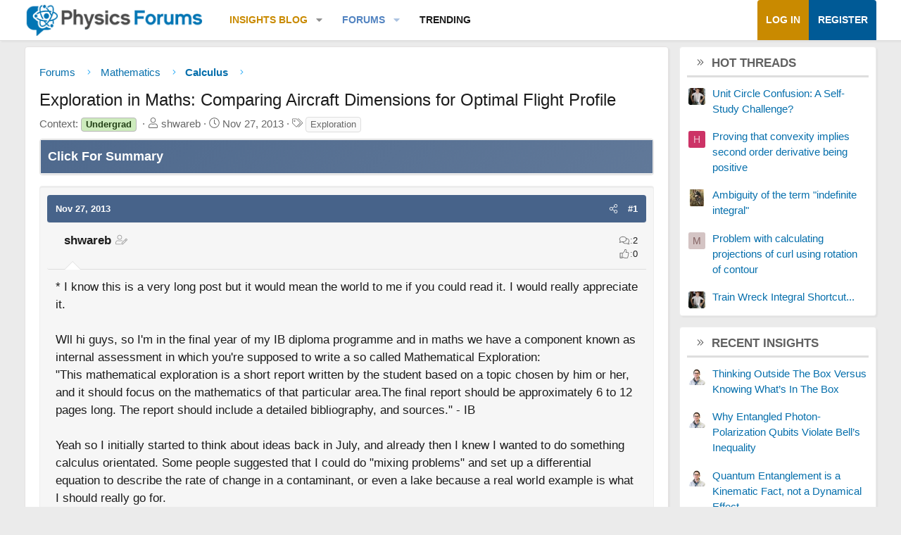

--- FILE ---
content_type: text/html; charset=utf-8
request_url: https://www.physicsforums.com/threads/exploration-in-maths-comparing-aircraft-dimensions-for-optimal-flight-profile.725260/
body_size: 22837
content:
<!DOCTYPE html>
<html id="XF" lang="en-US" dir="LTR"
	data-xf="2.3"
	data-app="public"
	
	
	data-template="thread_view"
	data-container-key="node-109"
	data-content-key="thread-725260"
	data-logged-in="false"
	data-cookie-prefix="xf_"
	data-csrf="1769091900,6f5936ec22755325e28d49ee5453a22e"
	class="has-no-js template-thread_view XenBase layout-default style-var(--xf-styleType) sidebar-right    xb-toggle-default xb-sidebar-show "
	 data-run-jobs="">
<head>	
	
	
	

	<meta charset="utf-8" />
	
	
		<title>Exploration in Maths: Comparing Aircraft Dimensions for Optimal Flight Profile &#8226; Physics Forums</title>
		
	<link rel="manifest" href="/webmanifest.php">

	<meta name="viewport" content="width=device-width, initial-scale=1, viewport-fit=cover">

	
		
			
				<meta name="theme-color" media="(prefers-color-scheme: light)" content="#466288" />
				<meta name="theme-color" media="(prefers-color-scheme: dark)" content="#505356" />
			
		
	

	<meta name="apple-mobile-web-app-title" content="PF">
	
		<link rel="apple-touch-icon" href="https://www.physicsforums.com/misc/PhysicsForums_logo_192.png">
		

	
		
		<meta name="description" content="* I know this is a very long post but it would mean the world to me if you could read it. I would really appreciate it.

Wll hi guys, so I&#039;m in the final..." />
		<meta property="og:description" content="* I know this is a very long post but it would mean the world to me if you could read it. I would really appreciate it.

Wll hi guys, so I&#039;m in the final year of my IB diploma programme and in maths we have a component known as internal assessment in which you&#039;re supposed to write a so called..." />
		<meta property="twitter:description" content="* I know this is a very long post but it would mean the world to me if you could read it. I would really appreciate it.

Wll hi guys, so I&#039;m in the final year of my IB diploma programme and in..." />
	
	
		<meta property="og:url" content="https://www.physicsforums.com/threads/exploration-in-maths-comparing-aircraft-dimensions-for-optimal-flight-profile.725260/" />
	
		<link rel="canonical" href="https://www.physicsforums.com/threads/exploration-in-maths-comparing-aircraft-dimensions-for-optimal-flight-profile.725260/" />
	

	
		
	
	
	<meta property="og:site_name" content="Physics Forums" />


	
	
		
	
	
	<meta property="og:type" content="website" />


	
	
		
	
	
	
		<meta property="og:title" content="Exploration in Maths: Comparing Aircraft Dimensions for Optimal Flight Profile" />
		<meta property="twitter:title" content="Exploration in Maths: Comparing Aircraft Dimensions for Optimal..." />
	


	
	
	
	
		
	
	
	
		<meta property="og:image" content="https://www.physicsforums.com/styles/physicsforums/images/physics-forums-logo-og.png" />
		<meta property="twitter:image" content="https://www.physicsforums.com/styles/physicsforums/images/physics-forums-logo-og.png" />
		<meta property="twitter:card" content="summary" />
	


	
	
	

	

	
	
	
		
	
	

	<!-- Preload + render-blocking primary stylesheet (no async hack to avoid FOUC) -->
	<link rel="preload"
	      as="style"
	      fetchpriority="high"
	      href="/css.php?css=public%3Anormalize.css%2Cpublic%3Afa.css%2Cpublic%3Avariations.less%2Cpublic%3Acore.less%2Cpublic%3Aapp.less&amp;s=12&amp;l=1&amp;d=1767548553&amp;k=38b911ece304b9eb9b3dbab4a95e640e7116fe90" />
	<link rel="stylesheet"
	      fetchpriority="high"
	      href="/css.php?css=public%3Anormalize.css%2Cpublic%3Afa.css%2Cpublic%3Avariations.less%2Cpublic%3Acore.less%2Cpublic%3Aapp.less&amp;s=12&amp;l=1&amp;d=1767548553&amp;k=38b911ece304b9eb9b3dbab4a95e640e7116fe90" />



	<link rel="stylesheet" href="/css.php?css=public%3Abb_code.less%2Cpublic%3Amessage.less%2Cpublic%3Apf_first_post_rss.css%2Cpublic%3Aphysicsforums_badges.less%2Cpublic%3Astructured_list.less%2Cpublic%3Awte_widget_default.less%2Cpublic%3Axb.less%2Cpublic%3Axfa_gptts.less%2Cpublic%3Aextra.less&amp;s=12&amp;l=1&amp;d=1767548553&amp;k=c8c351bac9b6dc94f5c1b087e35b1d819bf4de3a" />


	
		<script src="/js/xf/preamble.min.js?_v=4debbbbf"></script>
	

	
	<script src="/js/vendor/vendor-compiled.js?_v=4debbbbf" defer></script>
	<script src="/js/xf/core-compiled.js?_v=4debbbbf" defer></script>

	<script>
		XF.ready(() =>
		{
			XF.extendObject(true, XF.config, {
				// 
				userId: 0,
				enablePush: true,
				pushAppServerKey: 'BHawDCc5f/kxves/mySH6irZC+n8kQpwVp6mw8IItmRcI/R6qHIwbanIkiZvdq/o+uUlVEU0XDw0ctRSlmUne1w=',
				url: {
					fullBase: 'https://www.physicsforums.com/',
					basePath: '/',
					css: '/css.php?css=__SENTINEL__&s=12&l=1&d=1767548553',
					js: '/js/__SENTINEL__?_v=4debbbbf',
					icon: '/data/local/icons/__VARIANT__.svg?v=1767548553#__NAME__',
					iconInline: '/styles/fa/__VARIANT__/__NAME__.svg?v=5.15.3',
					keepAlive: '/login/keep-alive'
				},
				cookie: {
					path: '/',
					domain: '',
					prefix: 'xf_',
					secure: true,
					consentMode: 'disabled',
					consented: ["optional","_third_party"]
				},
				cacheKey: 'f3ed7234243583f554e27d349fe769c5',
				csrf: '1769091900,6f5936ec22755325e28d49ee5453a22e',
				js: {"\/js\/Truonglv\/WidgetThreadEnhance\/widget.min.js?_v=4debbbbf":true},
				fullJs: false,
				css: {"public:bb_code.less":true,"public:message.less":true,"public:pf_first_post_rss.css":true,"public:physicsforums_badges.less":true,"public:structured_list.less":true,"public:wte_widget_default.less":true,"public:xb.less":true,"public:xfa_gptts.less":true,"public:extra.less":true},
				time: {
					now: 1769091900,
					today: 1769061600,
					todayDow: 4,
					tomorrow: 1769148000,
					yesterday: 1768975200,
					week: 1768543200,
					month: 1767247200,
					year: 1767247200
				},
				style: {
					light: 'default',
					dark: 'alternate',
					defaultColorScheme: 'light'
				},
				borderSizeFeature: '3px',
				fontAwesomeWeight: 'l',
				enableRtnProtect: true,
				
				enableFormSubmitSticky: true,
				imageOptimization: 'optimize',
				imageOptimizationQuality: 0.85,
				uploadMaxFilesize: 62914560,
				uploadMaxWidth: 800,
				uploadMaxHeight: 620,
				allowedVideoExtensions: ["m4v","mov","mp4","mp4v","mpeg","mpg","ogv","webm"],
				allowedAudioExtensions: ["mp3","opus","ogg","wav"],
				shortcodeToEmoji: true,
				visitorCounts: {
					conversations_unread: '0',
					alerts_unviewed: '0',
					total_unread: '0',
					title_count: true,
					icon_indicator: true
				},
				jsMt: {"xf\/action.js":"af86f5d5","xf\/embed.js":"b492806a","xf\/form.js":"feaf6687","xf\/structure.js":"af86f5d5","xf\/tooltip.js":"feaf6687"},
				jsState: {},
				publicMetadataLogoUrl: 'https://www.physicsforums.com/styles/physicsforums/images/physics-forums-logo-og.png',
				publicPushBadgeUrl: 'https://www.physicsforums.com/styles/default/xenforo/bell.png'
			})

			XF.extendObject(XF.phrases, {
				// 
"svStandardLib_time.day": "{count} day",
"svStandardLib_time.days": "{count} days",
"svStandardLib_time.hour": "{count} hour",
"svStandardLib_time.hours": "{count} hours",
"svStandardLib_time.minute": "{count} minutes",
"svStandardLib_time.minutes": "{count} minutes",
"svStandardLib_time.month": "{count} month",
"svStandardLib_time.months": "{count} months",
"svStandardLib_time.second": "{count} second",
"svStandardLib_time.seconds": "{count} seconds",
"svStandardLib_time.week": "time.week",
"svStandardLib_time.weeks": "{count} weeks",
"svStandardLib_time.year": "{count} year",
"svStandardLib_time.years": "{count} years",
				date_x_at_time_y:     "{date} at {time}",
				day_x_at_time_y:      "{day}, {time}",
				yesterday_at_x:       "Yesterday, {time}",
				x_minutes_ago:        "{minutes} minutes ago",
				one_minute_ago:       "1 minute ago",
				a_moment_ago:         "A moment ago",
				today_at_x:           "Today, {time}",
				in_a_moment:          "In a moment",
				in_a_minute:          "In a minute",
				in_x_minutes:         "In {minutes} minutes",
				later_today_at_x:     "Later today at {time}",
				tomorrow_at_x:        "Tomorrow at {time}",
				short_date_x_minutes: "{minutes}m",
				short_date_x_hours:   "{hours}h",
				short_date_x_days:    "{days}d",

				day0: "Sunday",
				day1: "Monday",
				day2: "Tuesday",
				day3: "Wednesday",
				day4: "Thursday",
				day5: "Friday",
				day6: "Saturday",

				dayShort0: "Sun",
				dayShort1: "Mon",
				dayShort2: "Tue",
				dayShort3: "Wed",
				dayShort4: "Thu",
				dayShort5: "Fri",
				dayShort6: "Sat",

				month0: "January",
				month1: "February",
				month2: "March",
				month3: "April",
				month4: "May",
				month5: "June",
				month6: "July",
				month7: "August",
				month8: "September",
				month9: "October",
				month10: "November",
				month11: "December",

				active_user_changed_reload_page: "The active user has changed. Reload the page for the latest version.",
				server_did_not_respond_in_time_try_again: "The server did not respond in time. Please try again.",
				oops_we_ran_into_some_problems: "Oops! We ran into some problems.",
				oops_we_ran_into_some_problems_more_details_console: "Oops! We ran into some problems. Please try again later. More error details may be in the browser console.",
				file_too_large_to_upload: "The file is too large to be uploaded.",
				uploaded_file_is_too_large_for_server_to_process: "The uploaded file is too large for the server to process.",
				files_being_uploaded_are_you_sure: "Files are still being uploaded. Are you sure you want to submit this form?",
				attach: "Attach files",
				rich_text_box: "Rich text box",
				close: "Close",
				link_copied_to_clipboard: "Link copied to clipboard.",
				text_copied_to_clipboard: "Text copied to clipboard.",
				loading: "Loading…",
				you_have_exceeded_maximum_number_of_selectable_items: "You have exceeded the maximum number of selectable items.",

				processing: "Processing",
				'processing...': "Processing…",

				showing_x_of_y_items: "Showing {count} of {total} items",
				showing_all_items: "Showing all items",
				no_items_to_display: "No items to display",

				number_button_up: "Increase",
				number_button_down: "Decrease",

				push_enable_notification_title: "Push notifications enabled successfully at Physics Forums",
				push_enable_notification_body: "Thank you for enabling push notifications!",

				pull_down_to_refresh: "Pull down to refresh",
				release_to_refresh: "Release to refresh",
				refreshing: "Refreshing…"
			})
		})
	</script>

	<script src="/js/Truonglv/WidgetThreadEnhance/widget.min.js?_v=4debbbbf" defer></script>



	
		<link rel="icon" type="image/png" href="https://www.physicsforums.com/favicon.ico" sizes="32x32" />
	



    
	<script async src="https://www.googletagmanager.com/gtag/js?id=G-G3KH3FT9PT"></script>
	<script>
		window.dataLayer = window.dataLayer || [];
		function gtag(){dataLayer.push(arguments);}
		gtag('js', new Date());
		gtag('config', 'G-G3KH3FT9PT', {
			// 
			
			
		});
	</script>


    <script>
    document.addEventListener('DOMContentLoaded', function () {
        console.log('thread_view fired', {
            forum_id: 109,
            forum_name: 'Calculus',
            gtagType: typeof gtag
        });

        if (typeof gtag === 'function') {
            gtag('event', 'thread_view', {
                forum_id: 109,
                forum_name: 'Calculus'
            });
        }
    });
    </script>



	
	
	
	<script async src="https://pagead2.googlesyndication.com/pagead/js/adsbygoogle.js?client=ca-pub-6580726045122001" crossorigin="anonymous">
	</script>
	

	
	
	
</head>
<body data-template="thread_view">

<div class="p-pageWrapper" id="top">
<div class="p-pageWrapper--helper"></div>

	

	
	
	<div class="xb-page-wrapper
  
  ">

	
	
	
	<div class="xb-page-wrapper--helper"></div>
		
	
<div class="xb-content-wrapper">
	<div class="navigation-helper"></div>

	
	

	
		<div class="p-navSticky p-navSticky--primary" data-xf-init="sticky-header">
			
		<div class="p-nav--wrapper">
		<nav class="p-nav">
			<div class="p-nav-inner">
				<button type="button" class="button button--plain p-nav-menuTrigger" data-xf-click="off-canvas" data-menu=".js-headerOffCanvasMenu" tabindex="0" aria-label="Menu"><span class="button-text">
					<i aria-hidden="true"></i>
				</span></button>

				<div class="p-nav-smallLogo">
					<a href="/">
							
						<div class="logo-default">
						

	

	
		
		

		
	
		
		

		
	

	

	<picture data-variations="{&quot;default&quot;:{&quot;1&quot;:&quot;https:\/\/www.physicsforums.com\/styles\/physicsforums\/xenforo\/logo.png&quot;,&quot;2&quot;:null},&quot;alternate&quot;:{&quot;1&quot;:&quot;\/data\/assets\/logo_alternate\/logo_dark_new.webp&quot;,&quot;2&quot;:null}}">
		
		
		

		
			
			
			

			
				<source srcset="/data/assets/logo_alternate/logo_dark_new.webp" media="(prefers-color-scheme: dark)" />
			
		

		<img src="https://www.physicsforums.com/styles/physicsforums/xenforo/logo.png"  width="274" height="51" alt="Physics Forums"  />
	</picture>


						</div>
						
						<div class="logo-mobile">
						

	

	
		
		

		
	
		
		

		
	

	

	<picture data-variations="{&quot;default&quot;:{&quot;1&quot;:&quot;https:\/\/www.physicsforums.com\/styles\/physicsforums\/xenforo\/logosmall.png&quot;,&quot;2&quot;:null},&quot;alternate&quot;:{&quot;1&quot;:&quot;https:\/\/www.physicsforums.com\/styles\/physicsforums\/xenforo\/logosmall.png&quot;,&quot;2&quot;:null}}">
		
		
		

		
			
			
			

			
		

		<img src="https://www.physicsforums.com/styles/physicsforums/xenforo/logosmall.png"  width="49" height="47" alt="Physics Forums"  />
	</picture>


						</div>
						
					
					</a>
				</div>

				<div class="p-nav-scroller hScroller" data-xf-init="h-scroller" data-auto-scroll=".p-navEl.is-selected">
					<div class="hScroller-scroll">
						<ul class="p-nav-list js-offCanvasNavSource">
							
								<li class="navthxlink_1">
									
	<div class="p-navEl " data-has-children="true">
	

		
	
	<a href="https://www.physicsforums.com/insights/"
	class="p-navEl-link p-navEl-link--splitMenu "
	
	
	data-nav-id="thxlink_1">Insights Blog</a>


		<a data-xf-key="1"
			data-xf-click="menu"
			data-menu-pos-ref="< .p-navEl"
			class="p-navEl-splitTrigger"
			role="button"
			tabindex="0"
			aria-label="Toggle expanded"
			aria-expanded="false"
			aria-haspopup="true"></a>

		
	
		<div class="menu menu--structural" data-menu="menu" aria-hidden="true">
			<div class="menu-content">
				
					
	
	
	<a href="https://www.physicsforums.com/insights/postindex/"
	class="menu-linkRow u-indentDepth0 js-offCanvasCopy "
	
	
	data-nav-id="toc">-- Browse All Articles --</a>

	

				
					
	
	
	<a href="https://www.physicsforums.com/insights/trending-physics-articles/"
	class="menu-linkRow u-indentDepth0 js-offCanvasCopy "
	
	
	data-nav-id="physarticles">Physics Articles</a>

	

				
					
	
	
	<a href="https://www.physicsforums.com/insights/trending-math-articles/"
	class="menu-linkRow u-indentDepth0 js-offCanvasCopy "
	
	
	data-nav-id="mathart">Math Articles</a>

	

				
					
	
	
	<a href="https://www.physicsforums.com/insights/trending-education-articles/"
	class="menu-linkRow u-indentDepth0 js-offCanvasCopy "
	
	
	data-nav-id="eduart">Education Articles</a>

	

				
					
	
	
	<a href="https://www.physicsforums.com/insights/trending-bio-chem-tech-articles/"
	class="menu-linkRow u-indentDepth0 js-offCanvasCopy "
	
	
	data-nav-id="biochemart">Bio/Chem/Tech Articles</a>

	

				
			</div>
		</div>
	
	</div>

								</li>
							
								<li class="navforums">
									
	<div class="p-navEl is-selected" data-has-children="true">
	

		
	
	<a href="https://www.physicsforums.com/"
	class="p-navEl-link p-navEl-link--splitMenu "
	
	
	data-nav-id="forums">Forums</a>


		<a data-xf-key="2"
			data-xf-click="menu"
			data-menu-pos-ref="< .p-navEl"
			class="p-navEl-splitTrigger"
			role="button"
			tabindex="0"
			aria-label="Toggle expanded"
			aria-expanded="false"
			aria-haspopup="true"></a>

		
	
		<div class="menu menu--structural" data-menu="menu" aria-hidden="true">
			<div class="menu-content">
				
					
	
	
	<a href="https://www.physicsforums.com/forums/general-math.73/"
	class="menu-linkRow u-indentDepth0 js-offCanvasCopy "
	
	
	data-nav-id="genmath">General Math</a>

	

				
					
	
	
	<a href="https://www.physicsforums.com/forums/calculus.109/"
	class="menu-linkRow u-indentDepth0 js-offCanvasCopy "
	
	
	data-nav-id="calcmath">Calculus</a>

	

				
					
	
	
	<a href="https://www.physicsforums.com/forums/differential-equations.74/"
	class="menu-linkRow u-indentDepth0 js-offCanvasCopy "
	
	
	data-nav-id="diffequ">Differential Equations</a>

	

				
					
	
	
	<a href="https://www.physicsforums.com/forums/topology-and-analysis.228/"
	class="menu-linkRow u-indentDepth0 js-offCanvasCopy "
	
	
	data-nav-id="topan">Topology and Analysis</a>

	

				
					
	
	
	<a href="https://www.physicsforums.com/forums/linear-and-abstract-algebra.75/"
	class="menu-linkRow u-indentDepth0 js-offCanvasCopy "
	
	
	data-nav-id="linal">Linear and Abstract Algebra</a>

	

				
					
	
	
	<a href="https://www.physicsforums.com/forums/differential-geometry.76/"
	class="menu-linkRow u-indentDepth0 js-offCanvasCopy "
	
	
	data-nav-id="diffgeo">Differential Geometry</a>

	

				
					
	
	
	<a href="https://www.physicsforums.com/forums/set-theory-logic-probability-statistics.78/"
	class="menu-linkRow u-indentDepth0 js-offCanvasCopy "
	
	
	data-nav-id="statsprob">Set Theory, Logic, Probability, Statistics</a>

	

				
					
	
	
	<a href="https://www.physicsforums.com/forums/matlab-maple-mathematica-latex-etc.189/"
	class="menu-linkRow u-indentDepth0 js-offCanvasCopy "
	
	
	data-nav-id="latex">MATLAB, Maple, Mathematica, LaTeX</a>

	

				
			</div>
		</div>
	
	</div>

								</li>
							
								<li class="navhotthreads1">
									
	<div class="p-navEl " >
	

		
	
	<a href="https://www.physicsforums.com/whats-new/hot-threads"
	class="p-navEl-link "
	
	data-xf-key="3"
	data-nav-id="hotthreads1">Trending</a>


		

		
	
	</div>

								</li>
							
						</ul>
					</div>
				</div>

				

				
				
				<div class="p-nav-opposite">
					<div class="p-navgroup p-account p-navgroup--guest">
						
							<a href="/login/" class="p-navgroup-link p-navgroup-link--textual p-navgroup-link--logIn"
								data-xf-click="overlay" data-follow-redirects="on">
								<span class="p-navgroup-linkText">Log in</span>
							</a>
							
								<a href="/login/register" class="p-navgroup-link p-navgroup-link--textual p-navgroup-link--register"
									data-xf-click="overlay" data-follow-redirects="on">
									<span class="p-navgroup-linkText">Register</span>
								</a>
							
						
						
					</div>

					<div class="p-navgroup p-discovery p-discovery--noSearch">
						<a href="/whats-new/"
							class="p-navgroup-link p-navgroup-link--iconic p-navgroup-link--whatsnew"
							aria-label="What&#039;s new"
							title="What&#039;s new">
							<i aria-hidden="true"></i>
							<span class="p-navgroup-linkText">What's new</span>
						</a>

						
					</div>
				</div>
					
			</div>
		</nav>
		</div>
	
		</div>
		
		
			<div class="p-sectionLinks--wrapper">
			<div class="p-sectionLinks">
				<div class="p-sectionLinks-inner">
				<div class="hScroller" data-xf-init="h-scroller">
					<div class="hScroller-scroll">
						<ul class="p-sectionLinks-list">
							
								<li>
									
	<div class="p-navEl " >
	

		
	
	<a href="https://www.physicsforums.com/forums/general-math.73/"
	class="p-navEl-link "
	
	data-xf-key="alt+1"
	data-nav-id="genmath">General Math</a>


		

		
	
	</div>

								</li>
							
								<li>
									
	<div class="p-navEl " >
	

		
	
	<a href="https://www.physicsforums.com/forums/calculus.109/"
	class="p-navEl-link "
	
	data-xf-key="alt+2"
	data-nav-id="calcmath">Calculus</a>


		

		
	
	</div>

								</li>
							
								<li>
									
	<div class="p-navEl " >
	

		
	
	<a href="https://www.physicsforums.com/forums/differential-equations.74/"
	class="p-navEl-link "
	
	data-xf-key="alt+3"
	data-nav-id="diffequ">Differential Equations</a>


		

		
	
	</div>

								</li>
							
								<li>
									
	<div class="p-navEl " >
	

		
	
	<a href="https://www.physicsforums.com/forums/topology-and-analysis.228/"
	class="p-navEl-link "
	
	data-xf-key="alt+4"
	data-nav-id="topan">Topology and Analysis</a>


		

		
	
	</div>

								</li>
							
								<li>
									
	<div class="p-navEl " >
	

		
	
	<a href="https://www.physicsforums.com/forums/linear-and-abstract-algebra.75/"
	class="p-navEl-link "
	
	data-xf-key="alt+5"
	data-nav-id="linal">Linear and Abstract Algebra</a>


		

		
	
	</div>

								</li>
							
								<li>
									
	<div class="p-navEl " >
	

		
	
	<a href="https://www.physicsforums.com/forums/differential-geometry.76/"
	class="p-navEl-link "
	
	data-xf-key="alt+6"
	data-nav-id="diffgeo">Differential Geometry</a>


		

		
	
	</div>

								</li>
							
								<li>
									
	<div class="p-navEl " >
	

		
	
	<a href="https://www.physicsforums.com/forums/set-theory-logic-probability-statistics.78/"
	class="p-navEl-link "
	
	data-xf-key="alt+7"
	data-nav-id="statsprob">Set Theory, Logic, Probability, Statistics</a>


		

		
	
	</div>

								</li>
							
								<li>
									
	<div class="p-navEl " >
	

		
	
	<a href="https://www.physicsforums.com/forums/matlab-maple-mathematica-latex-etc.189/"
	class="p-navEl-link "
	
	data-xf-key="alt+8"
	data-nav-id="latex">MATLAB, Maple, Mathematica, LaTeX</a>


		

		
	
	</div>

								</li>
							
						</ul>
					</div>
				</div>
			<div class="p-sectionLinks-right">
				
				
			</div>
			</div>
		</div>
		</div>
			
	
		

	<div class="offCanvasMenu offCanvasMenu--nav js-headerOffCanvasMenu" data-menu="menu" aria-hidden="true" data-ocm-builder="navigation">
		<div class="offCanvasMenu-backdrop" data-menu-close="true"></div>
		<div class="offCanvasMenu-content">
		<div class="offCanvasMenu-content--inner">
		
			<div class="offCanvasMenu-header">
				Menu
				<a class="offCanvasMenu-closer" data-menu-close="true" role="button" tabindex="0" aria-label="Close"></a>
			</div>
			
				<div class="p-offCanvasRegisterLink">
					<div class="offCanvasMenu-linkHolder">
						<a href="/login/" class="offCanvasMenu-link" data-xf-click="overlay" data-menu-close="true">
							Log in
						</a>
					</div>
					<hr class="offCanvasMenu-separator" />
					
						<div class="offCanvasMenu-linkHolder">
							<a href="/login/register" class="offCanvasMenu-link" data-xf-click="overlay" data-menu-close="true">
								Register
							</a>
						</div>
						<hr class="offCanvasMenu-separator" />
					
				</div>
			
			<div class="offCanvasMenu-subHeader">Navigation</div>
			<div class="js-offCanvasNavTarget"></div>
			
			<div class="offCanvasMenu-subHeader">More options</div>
			
				<a href="/misc/style-variation" rel="nofollow"
				   class="offCanvasMenu-link offCanvasMenu-link--variations js-styleVariationsLink"
				   data-xf-init="tooltip" title="Style variation"
				   data-nav-id="styleVariation"
				   data-xf-click="menu" role="button" aria-expanded="false" aria-haspopup="true">

					Style variation
				</a>

				<div class="menu" data-menu="menu" aria-hidden="true">
					<div class="menu-content js-styleVariationsMenu">
						

	
		

	<a href="/misc/style-variation?reset=1&amp;t=1769091900%2C6f5936ec22755325e28d49ee5453a22e"
		class="menu-linkRow is-selected"
		rel="nofollow"
		data-xf-click="style-variation" data-variation="">

		<i class="fa--xf fal fa-adjust "><svg xmlns="http://www.w3.org/2000/svg" role="img" aria-hidden="true" ><use href="/data/local/icons/light.svg?v=1767548553#adjust"></use></svg></i>

		
			System
		
	</a>


		

	<a href="/misc/style-variation?variation=default&amp;t=1769091900%2C6f5936ec22755325e28d49ee5453a22e"
		class="menu-linkRow "
		rel="nofollow"
		data-xf-click="style-variation" data-variation="default">

		<i class="fa--xf fal fa-sun "><svg xmlns="http://www.w3.org/2000/svg" role="img" aria-hidden="true" ><use href="/data/local/icons/light.svg?v=1767548553#sun"></use></svg></i>

		
			Light
		
	</a>


		

	<a href="/misc/style-variation?variation=alternate&amp;t=1769091900%2C6f5936ec22755325e28d49ee5453a22e"
		class="menu-linkRow "
		rel="nofollow"
		data-xf-click="style-variation" data-variation="alternate">

		<i class="fa--xf fal fa-moon "><svg xmlns="http://www.w3.org/2000/svg" role="img" aria-hidden="true" ><use href="/data/local/icons/light.svg?v=1767548553#moon"></use></svg></i>

		
			Dark
		
	</a>

	

	
		
	

					</div>
				</div>
			
			
			
				
					<div class="offCanvasMenu-linkHolder">
						<a href="/misc/contact" class="offCanvasMenu-link" data-menu-close="true" data-nav-id="contactUs" data-xf-click="overlay">Contact us</a>
					</div>
				
			
			<div class="offCanvasMenu-linkHolder">
				<a class="offCanvasMenu-link" data-menu-close="true" data-nav-id="closeMenu" role="button" tabindex="0" aria-label="Close">Close Menu</a>
			</div>
			
			</div>
		</div>
	</div>
	
	
	

	<div class="p-body">
		<div class="p-body-inner">
			
			<!--XF:EXTRA_OUTPUT-->

			

			

			

			
	<noscript class="js-jsWarning"><div class="blockMessage blockMessage--important blockMessage--iconic u-noJsOnly">JavaScript is disabled. For a better experience, please enable JavaScript in your browser before proceeding.</div></noscript>

			
	<div class="blockMessage blockMessage--important blockMessage--iconic js-browserWarning" style="display: none">You are using an out of date browser. It  may not display this or other websites correctly.<br />You should upgrade or use an <a href="https://www.google.com/chrome/" target="_blank" rel="noopener">alternative browser</a>.</div>


			
			

			<div class="p-body-main p-body-main--withSidebar ">
				
				<div class="p-body-contentCol"></div>
				
					<div class="p-body-sidebarCol"></div>
				

				

				<main id="maincontent" class="p-body-content" role="main" tabindex="-1">
  
  <div class="p-body-pageContent">
     
      
      
	
		<div class="p-breadcrumbs--parent ">
		<ul class="p-breadcrumbs "
			itemscope itemtype="https://schema.org/BreadcrumbList">
			
				

				
				

				
					
					
	<li itemprop="itemListElement" itemscope itemtype="https://schema.org/ListItem">
		<a href="https://www.physicsforums.com/" itemprop="item">
			<span itemprop="name">Forums</span>
		</a>
		<meta itemprop="position" content="1" />
	</li>

				

				
				
					
					
	<li itemprop="itemListElement" itemscope itemtype="https://schema.org/ListItem">
		<a href="/#mathematics.4" itemprop="item">
			<span itemprop="name">Mathematics</span>
		</a>
		<meta itemprop="position" content="2" />
	</li>

				
					
					
	<li itemprop="itemListElement" itemscope itemtype="https://schema.org/ListItem">
		<a href="/forums/calculus.109/" itemprop="item">
			<span itemprop="name">Calculus</span>
		</a>
		<meta itemprop="position" content="3" />
	</li>

				
			
		</ul>
		
		</div>
	

      
    

     
      
			
				<div class="p-body-header">
					
						
							<div class="p-title ">
								
									
										<h1 class="p-title-value">Exploration in Maths: Comparing Aircraft Dimensions for Optimal Flight Profile
	
	

	

</h1>
									
									
								
							</div>
						

						
							<div class="p-description">
	<ul class="listInline listInline--bullet">
		
	<li>
		<span class="thread-prefix">
			Context: <span class="prefix inter" dir="auto">Undergrad</span><span class="label-append">&nbsp;</span>
		</span>
	</li>

		<li>
			<i class="fa--xf fal fa-user "><svg xmlns="http://www.w3.org/2000/svg" role="img" ><title>Thread starter</title><use href="/data/local/icons/light.svg?v=1767548553#user"></use></svg></i>
			<span class="u-srOnly">Thread starter</span>

			<span>shwareb</span>
			
		</li>
		<li>
			<i class="fa--xf fal fa-clock "><svg xmlns="http://www.w3.org/2000/svg" role="img" ><title>Start date</title><use href="/data/local/icons/light.svg?v=1767548553#clock"></use></svg></i>
			<span class="u-srOnly">Start date</span>

			<time  class="u-dt" dir="auto" datetime="2013-11-27T11:29:31-0600" data-timestamp="1385573371" data-date="Nov 27, 2013" data-time="11:29 AM" data-short="Nov &#039;13" title="Nov 27, 2013 at 11:29 AM">Nov 27, 2013</time>
			
		</li>
		
		
			<li>
				

	

	<dl class="tagList tagList--thread-725260 ">
		<dt>
			
				
		<i class="fa--xf fal fa-tags "><svg xmlns="http://www.w3.org/2000/svg" role="img" ><title>Tags</title><use href="/data/local/icons/light.svg?v=1767548553#tags"></use></svg></i>
		<span class="u-srOnly">Tags</span>
	
			
		</dt>
		<dd>
			<span class="js-tagList">
				
					
						<a href="/tags/exploration/" class="tagItem tagItem--tag_exploration" dir="auto">
							Exploration
						</a>
					
				
			</span>
		</dd>
	</dl>


			</li>
		
	</ul>
</div>
						
					
				</div>
			
			
    

    
      
    

    


<!-- summary -->


  

<div class="block xfa-gptts-block" id="ai-summary-block">
    <div class="block-container">
        <details class="xfa-gptts-details">
            <summary class="block-header xfa-gptts-header">
                <div class="block-header-title">
                    <span class="fa fa-robot xfa-gptts-icon" aria-hidden="true"></span>
                    Click For Summary
                    <span class="xfa-gptts-chevron fa fa-chevron-down" aria-hidden="true"></span>
                </div>
            </summary>

            <div class="block-body xfa-gptts-body">
                <strong>SUMMARY</strong>
<p>The discussion centers on a student's struggle to develop a mathematical exploration for their IB diploma, specifically focusing on optimizing aircraft dimensions for fuel efficiency. The student initially considered modeling contaminant rates using calculus but shifted to analyzing aircraft dimensions after guidance from their teacher. They collected data on four aircraft, including the Airbus A380, but are uncertain how to apply calculus to their findings. The conversation highlights the importance of real-world applications in mathematics and the challenges of narrowing down a topic for exploration.</p>

<strong>PREREQUISITES</strong>
<ul>
    <li>Understanding of single-variable calculus</li>
    <li>Familiarity with mathematical modeling techniques</li>
    <li>Knowledge of aircraft dimensions and performance metrics</li>
    <li>Basic principles of optimization in mathematics</li>
</ul>

<strong>NEXT STEPS</strong>
<ul>
    <li>Research "Calculus applications in aerodynamics" to understand how calculus can optimize flight profiles.</li>
    <li>Explore "Mathematical modeling of fuel consumption in aviation" for practical examples and methodologies.</li>
    <li>Investigate "Comparative analysis of aircraft performance metrics" to gather insights on how dimensions affect flight efficiency.</li>
    <li>Learn about "Optimization techniques in engineering" to apply mathematical principles effectively in real-world scenarios.</li>
</ul>

<strong>USEFUL FOR</strong>
<p>This discussion is beneficial for IB diploma students, mathematics educators, and anyone interested in applying calculus to real-world engineering problems, particularly in the aviation sector.</p>
            </div>
        </details>
    </div>
</div>






<script src="https://www.physicsforums.com/mathjax-config.js" async></script>






	
	
	
		
	
	
	


	
	
	
		
	
	
	


	
	
		
	
	
	


	
	



	






	
	








	



	

	
		
	








	
	















<div class="block block--messages" data-xf-init="" data-type="post" data-href="/inline-mod/" data-search-target="*">

	<span class="u-anchorTarget" id="posts"></span>

	
		
	

	

	<div class="block-outer"></div>

	

	
		
	<div class="block-outer js-threadStatusField"></div>

	

	<div class="block-container lbContainer"
		data-xf-init="lightbox select-to-quote"
		data-message-selector=".js-post"
		data-lb-id="thread-725260"
		data-lb-universal="0">

		<div class="block-body js-replyNewMessageContainer">
			
				

					<!-- RSS here -->
					
					

					
						

	
	

	

	
	<article class="message message--post js-post js-inlineModContainer  "
		data-author="shwareb"
		data-content="post-4585706"
		id="js-post-4585706"
		>

		

		<span class="u-anchorTarget" id="post-4585706"></span>
		
			<div class="message-header">
				
								

	

	<header class="message-attribution message-attribution--split">
		<ul class="message-attribution-main listInline ">
			
			
			<li class="u-concealed">
				<time  class="u-dt" dir="auto" datetime="2013-11-27T11:29:31-0600" data-timestamp="1385573371" data-date="Nov 27, 2013" data-time="11:29 AM" data-short="Nov &#039;13" title="Nov 27, 2013 at 11:29 AM">Nov 27, 2013</time>
				
			</li>
			
		</ul>

		<ul class="message-attribution-opposite message-attribution-opposite--list ">
			
			
			
			<li>
				<span style="cursor:pointer;"
					class="message-attribution-gadget"
					data-xf-init="share-tooltip"
					data-href="/posts/4585706/share"
					aria-label="Share"
					role="button"
					rel="nofollow">
					<i class="fa--xf fal fa-share-alt "><svg xmlns="http://www.w3.org/2000/svg" role="img" aria-hidden="true" ><use href="/data/local/icons/light.svg?v=1767548553#share-alt"></use></svg></i>
				</span>
				
			</li>
			
				<li class="u-hidden js-embedCopy">
					
	<a href="javascript:"
		data-xf-init="copy-to-clipboard"
		data-copy-text="&lt;div class=&quot;js-xf-embed&quot; data-url=&quot;https://www.physicsforums.com&quot; data-content=&quot;post-4585706&quot;&gt;&lt;/div&gt;&lt;script defer src=&quot;https://www.physicsforums.com/js/xf/external_embed.js?_v=4debbbbf&quot;&gt;&lt;/script&gt;"
		data-success="Embed code HTML copied to clipboard."
		class="">
		<i class="fa--xf fal fa-code "><svg xmlns="http://www.w3.org/2000/svg" role="img" aria-hidden="true" ><use href="/data/local/icons/light.svg?v=1767548553#code"></use></svg></i>
	</a>

				</li>
			
			
			
				<li>
					#1
					
				</li>
			
		</ul>
	</header>

							
			</div>
		

		
			<div class="message-inner">
				
					<div class="message-cell message-cell--user">
						

	<section class="message-user"
		
		
		>

		

		
		<div class="message-userDetails">
			
				
					<span class="message-name"><span class="username " dir="auto" data-user-id="495303">shwareb</span></span>
				
				

			 <span class="threadstarter" data-xf-init="tooltip" title="Thread Starter"><i class="fa--xf fal fa-user-edit "><svg xmlns="http://www.w3.org/2000/svg" role="img" aria-hidden="true" ><use href="/data/local/icons/light.svg?v=1767548553#user-edit"></use></svg></i></span>
			
	
	<!-- Start Member Achievements -->
	
		
	
	<!-- End Member Achievements -->

			
		</div>
		
			
			
				<div class="message-userExtras">
				
					
					
						<dl class="pairs pairs--justified">
							
								<dt><i class="fa--xf fal fa-comments fa-fw "><svg xmlns="http://www.w3.org/2000/svg" role="img"  data-xf-init="tooltip"><title>Messages</title><use href="/data/local/icons/light.svg?v=1767548553#comments"></use></svg></i></dt>
							
							<dd>2</dd>
						</dl>
					
					
					
						<dl class="pairs pairs--justified">
							
								<dt><i class="fa--xf fal fa-thumbs-up fa-fw "><svg xmlns="http://www.w3.org/2000/svg" role="img"  data-xf-init="tooltip"><title>Reaction score</title><use href="/data/local/icons/light.svg?v=1767548553#thumbs-up"></use></svg></i></dt>
							
							<dd>0</dd>
						</dl>
					
					
					
					
					
					
					
				
				</div>
			
		
		<span class="message-userArrow"></span>
	</section>

						
					</div>
				

				
					<div class="message-cell message-cell--main">
					
						<div class="message-main js-quickEditTarget">

							

							<div class="message-content js-messageContent">
							

								
									
	

	

	
	

								

								
									
	

	<div class="message-userContent lbContainer js-lbContainer "
		data-lb-id="post-4585706"
		data-lb-caption-desc="shwareb &middot; Nov 27, 2013 at 11:29 AM">

		
			

	
		
	

		

		<article class="message-body js-selectToQuote">
			
				
			

			<div >
				
					<div class="bbWrapper">* I know this is a very long post but it would mean the world to me if you could read it. I would really appreciate it.<br />
<br />
Wll hi guys, so I&#039;m in the final year of my IB diploma programme and in maths we have a component known as internal assessment in which you&#039;re supposed to write a so called Mathematical Exploration:<br />
&quot;This mathematical exploration is a short report written by the student based on a topic chosen by him or her, and it should focus on the mathematics of that particular area.The final report should be approximately 6 to 12 pages long. The report should include a detailed bibliography, and sources.&quot; - IB<br />
<br />
Yeah so I initially started to think about ideas back in July, and already then I knew I wanted to do something calculus orientated. Some people suggested that I could do &quot;mixing problems&quot; and set up a differential equation to describe the rate of change in a contaminant, or even a lake because a real world example is what I should really go for.<br />
<br />
I should use calculus to explore real life problems. So I actually found a document of a person who had set up their own model describing how the rate of contaminant changed over time using Calculus and then he applied this to some lakes in real life which I thought was cool.<br />
So I showed my teacher this document and she said I couldn&#039;t do that as I would take somebody else model and it wouldn&#039;t be my authentic work. So I had to switch idea.<br />
Now for the past months together with my struggle in the IB I&#039;ve gotten many ideas, but I&#039;ve always been centered around calculus.<br />
<br />
The teacher sat down with me and told me what I was interested in and we dug deap until we decided to do something with airplanes.<br />
Airplanes are a huge fascination of mine. I love the engineering, the structure, it&#039;s greatness. I even love airports. The strange thing is that I&#039;m super afraid of flying airplanes (partly because I&#039;ve watched all Mayday episodes).<br />
<br />
So initially I thought let&#039;s create a model to optimize a flight profile for the least amount of fuel consumed. I then thought I would look at which airplanes to take for different trips. At which altitude you should fly, what speed you should have, when should you start descent etc... to optimize flight profile for least amount of fuel consumed.<br />
This turned out to be really hard as there were many variables involved and I had to give up that idea after to 15+ hours research if not more...<br />
<br />
Then I went on by thinking well let&#039;s look at airplane descent and try to model the descent of an airplane. I would then look at different airplanes at different airports.<br />
Which speed should the airplane have initially when should it start to descent etc...<br />
I found a model on the internet which did model this but after 8 hours with it I gave up, I thought it was a bit too hard to comprehend.<br />
I thought I could use the model and then compare with real data and probably see that they were not the same and then discuss this.<br />
In theory it was a great idea but once again I couldn&#039;t pull through.<br />
<br />
So then I took a step back and thought what made me interested in planes, and then I thought about the dimensions, and structure etc...<br />
The wing loading and flexibility of airplanes are super important to me when I choose a trip by airplane. Since an increase in wing loading and flexibility decreases any turbulence felt by me in the fuselage and that is a dealbreaker for me.<br />
I also always sit by the wing as it&#039;s statistically the safest place to sit at (but also the noisiest).<br />
In the airplane the three structures which are the most important to me and the ones I worry about the most, are the wings, the engines, and the rudder/stabilizer.<br />
I&#039;m especially scared that the rudder/stabilizer will malfunction or get stuck, as it will often have fatal consequences.<br />
<br />
Now I said this to my teacher and she was like: &quot;You should compare the dimensions of different aircrafts, perhaps those big ones with small ones, and surely you can get some calculus there&quot;<br />
That was what she said, now after spending about 25 hours trying to find out what to do I&#039;m getting really demoralized and at the same time the school is giving me a rough time (understandably so but really I have been trying a lot)<br />
I have collected dimensions of four different aircrafts, two long-haul and two short-haul. At least I&#039;ve tried to find as much data as I can. I especially got a lot for the Airbus A380 but now I&#039;m like what am I supposed to do with the data, which essentially is only dimension data. Where can I use my calculus, and then what...<br />
<br />
After spending more than 60 hours on this I&#039;m getting really demoralized and sad really, and I can feel the pressure increasing. What should I do guys really feeling hopeless at the moment. The school is really getting sick of me too.<br />
<br />
In this &quot;Maths Exploration&quot; the maths definitely does not have to be complicated, this is a very good example of a maths <a href="http://xmltwo.ibo.org/publications/DP/Group5/d_5_matsl_tsm_1205_1/html/xmltwo.ibo.org/publications/DP/Group5/d_5_matsl_tsm_1205_1/pdf/example06_annotations_e.pdf" target="_blank" class="link link--external" rel="nofollow ugc noopener">exploration</a> which scored a perfect 20/20<br />
<br />
The assessment criteria are <a href="http://14.140.95.113/r/ib-diploma-program/pdfs/teachers%20resource%20material/Math%20HL%20&amp;%20SL/Maths%20HL/xmltwo.ibo.org/publications/DP/Group5/d_5_matsl_tsm_1205_1/html/content/exist/rest/app/tsm.xql_doc%3dd_5_matsl_tsm_1205_1_e%26part%3d1%26chapter%3d8.html" target="_blank" class="link link--external" rel="nofollow ugc noopener">these</a> and I would really appreciate it if you took a look at them.<br />
<br />
I really need your help guys :(<br />
<br />
I just need my topic and then the writing stage will go much faster<br />
<br />
Cheers guys!<br />
<br />
P.S. My maths knowledge is equivalent to that of a Maths HL IB student although I only study Maths SL.</div>
				
			</div>

			<div class="js-selectToQuoteEnd">&nbsp;</div>
			
				

	

		
		
		  <!-- PF InsidePost Top (responsive auto) -->
		  <div id="googleads_fixed1" role="complementary" aria-label="Advertisement">
		    <ins class="adsbygoogle"
		         style="display:block;width:100%;"
		         data-ad-client="ca-pub-6580726045122001"
		         data-ad-slot="3049969336"
		         data-ad-format="auto"
		         data-full-width-responsive="true"></ins>
		    <script>(adsbygoogle = window.adsbygoogle || []).push({});</script>
		  </div>
		

	


			
		</article>

		
			

	
		
	

		

		
	</div>

								

								
									
	

	
		<div class="message-lastEdit">
			
				Last edited: <time  class="u-dt" dir="auto" datetime="2013-11-27T11:35:58-0600" data-timestamp="1385573758" data-date="Nov 27, 2013" data-time="11:35 AM" data-short="Nov &#039;13" title="Nov 27, 2013 at 11:35 AM">Nov 27, 2013</time>
			
		</div>
	

								

								
									
	

								

							
							</div>

							
								
	

	<footer class="message-footer">
		

		

		<div class="reactionsBar js-reactionsList ">
			
		</div>

		<div class="js-historyTarget message-historyTarget toggleTarget" data-href="trigger-href"></div>
	</footer>

							
						</div>

					
					</div>
				
			</div>
		
	</article>

	
	

					

					

				

					<!-- RSS here -->
					
						

		<div class="message-cell message-cell--main" id="post-physorg">
			
							 <a href="https://phys.org/physics-news/" rel="sponsored" target="_blank">Physics news</a> on Phys.org
							<ul class="phys_items">
								
									<li><a href="https://phys.org/news/2026-01-magnetic-frustration-probe-quantum-possibilities.html" rel="sponsored" target="_blank">Using magnetic frustration to probe new quantum possibilities</a></li>
								
									<li><a href="https://phys.org/news/2026-01-optical-atomic-clock-combine-ion.html" rel="sponsored" target="_blank">Innovative optical atomic clock could combine single-ion accuracy with multi-ion stability</a></li>
								
									<li><a href="https://phys.org/news/2026-01-optical-technique-reveals-hidden-magnetic.html" rel="sponsored" target="_blank">Optical technique reveals hidden magnetic states in antiferromagnets</a></li>
								
							</ul>
	</div>
	
					
					

					
						

	
	

	

	
	<article class="message message--post js-post js-inlineModContainer  "
		data-author="Office_Shredder"
		data-content="post-4585869"
		id="js-post-4585869"
		itemscope itemtype="https://schema.org/Comment" itemid="https://www.physicsforums.com/posts/4585869/">

		
			<meta itemprop="parentItem" itemscope itemid="https://www.physicsforums.com/threads/exploration-in-maths-comparing-aircraft-dimensions-for-optimal-flight-profile.725260/" />
			<meta itemprop="name" content="Post #2" />
		

		<span class="u-anchorTarget" id="post-4585869"></span>
		
			<div class="message-header">
				
								

	

	<header class="message-attribution message-attribution--split">
		<ul class="message-attribution-main listInline ">
			
			
			<li class="u-concealed">
				<time  class="u-dt" dir="auto" datetime="2013-11-27T14:25:35-0600" data-timestamp="1385583935" data-date="Nov 27, 2013" data-time="2:25 PM" data-short="Nov &#039;13" title="Nov 27, 2013 at 2:25 PM" itemprop="datePublished">Nov 27, 2013</time>
				
			</li>
			
		</ul>

		<ul class="message-attribution-opposite message-attribution-opposite--list ">
			
			
			
			<li>
				<span style="cursor:pointer;"
					class="message-attribution-gadget"
					data-xf-init="share-tooltip"
					data-href="/posts/4585869/share"
					aria-label="Share"
					role="button"
					rel="nofollow">
					<i class="fa--xf fal fa-share-alt "><svg xmlns="http://www.w3.org/2000/svg" role="img" aria-hidden="true" ><use href="/data/local/icons/light.svg?v=1767548553#share-alt"></use></svg></i>
				</span>
				
			</li>
			
				<li class="u-hidden js-embedCopy">
					
	<a href="javascript:"
		data-xf-init="copy-to-clipboard"
		data-copy-text="&lt;div class=&quot;js-xf-embed&quot; data-url=&quot;https://www.physicsforums.com&quot; data-content=&quot;post-4585869&quot;&gt;&lt;/div&gt;&lt;script defer src=&quot;https://www.physicsforums.com/js/xf/external_embed.js?_v=4debbbbf&quot;&gt;&lt;/script&gt;"
		data-success="Embed code HTML copied to clipboard."
		class="">
		<i class="fa--xf fal fa-code "><svg xmlns="http://www.w3.org/2000/svg" role="img" aria-hidden="true" ><use href="/data/local/icons/light.svg?v=1767548553#code"></use></svg></i>
	</a>

				</li>
			
			
			
				<li>
					#2
					
				</li>
			
		</ul>
	</header>

							
			</div>
		

		
			<div class="message-inner">
				
					<div class="message-cell message-cell--user">
						

	<section class="message-user"
		itemprop="author"
		itemscope itemtype="https://schema.org/Person"
		itemid="https://www.physicsforums.com/members/office_shredder.53426/">

		
			<meta itemprop="url" content="https://www.physicsforums.com/members/office_shredder.53426/" />
		

		
		<div class="message-userDetails">
			
				
					<span class="message-name"><a href="/members/office_shredder.53426/" class="username " dir="auto" data-user-id="53426" data-xf-init="member-tooltip"><span itemprop="name">Office_Shredder</span></a></span>
					
				

			
			
	
	<!-- Start Member Achievements -->
	
		
			<div class="post-badges">
				
					

					

					
						<div class="post-badge badge-shield" data-xf-init="tooltip" title="Retired Mentor"  aria-label="Retired Mentor">
							<i class="fa--xf fal fa-shield "><svg xmlns="http://www.w3.org/2000/svg" role="img" aria-hidden="true"  style="font-size:12px;color:#990033;"><use href="/data/local/icons/light.svg?v=1767548553#shield"></use></svg></i><span> Staff Emeritus</span>
						</div>
					

					
						<div class="post-badge badge-university" data-xf-init="tooltip" title="Verified Expert in Science and Math" aria-label="Science Advisor">
							<i class="fa--xf fal fa-university "><svg xmlns="http://www.w3.org/2000/svg" role="img" aria-hidden="true" ><use href="/data/local/icons/light.svg?v=1767548553#university"></use></svg></i><span> Science Advisor</span>
						</div>
					

					

					

					

					
						<div class="post-badge badge-star" data-xf-init="tooltip" title="Click to Support PF" aria-label="Gold Member">
							
								<i class="fa--xf fal fa-star "><svg xmlns="http://www.w3.org/2000/svg" role="img" aria-hidden="true" ><use href="/data/local/icons/light.svg?v=1767548553#star"></use></svg></i><span> Gold Member</span>
							
						</div>
					

					

					
					
										
					
					

				
			</div>
		
	
	<!-- End Member Achievements -->

			
		</div>
		
			
			
				<div class="message-userExtras">
				
					
					
						<dl class="pairs pairs--justified">
							
								<dt><i class="fa--xf fal fa-comments fa-fw "><svg xmlns="http://www.w3.org/2000/svg" role="img"  data-xf-init="tooltip"><title>Messages</title><use href="/data/local/icons/light.svg?v=1767548553#comments"></use></svg></i></dt>
							
							<dd>5,706</dd>
						</dl>
					
					
					
						<dl class="pairs pairs--justified">
							
								<dt><i class="fa--xf fal fa-thumbs-up fa-fw "><svg xmlns="http://www.w3.org/2000/svg" role="img"  data-xf-init="tooltip"><title>Reaction score</title><use href="/data/local/icons/light.svg?v=1767548553#thumbs-up"></use></svg></i></dt>
							
							<dd>1,592</dd>
						</dl>
					
					
					
					
					
					
					
				
				</div>
			
		
		<span class="message-userArrow"></span>
	</section>

						
					</div>
				

				
					<div class="message-cell message-cell--main">
					
						<div class="message-main js-quickEditTarget">

							

							<div class="message-content js-messageContent">
							

								
									
	

	

	
	

								

								
									
	

	<div class="message-userContent lbContainer js-lbContainer "
		data-lb-id="post-4585869"
		data-lb-caption-desc="Office_Shredder &middot; Nov 27, 2013 at 2:25 PM">

		

		<article class="message-body js-selectToQuote">
			
				
			

			<div itemprop="text">
				
					<div class="bbWrapper">Calculating optimal airplane descents/ascents and such is a little complicated; probably too much so for an introductory calculus student (at least as far as I am aware).  <br />
<br />
Have you done multivariable calculus, or only single variable calculus?  You could try to model flight planning with a primitive model.  As an extremely simple example:<br />
<br />
A plane flies back and forth between airport A and airport B.  For each flight the airline makes 500,000 dollars in revenue.  The amount of fuel required to fly from one airport to the other is proportional to the square of the velocity of the plane (probably, at least this is true given the typical simple model for aerodynamic drag).  How fast should the plane fly in order to maximize profit?  If you fly too fast you&#039;ll spend too much money on gas, and too slow and you won&#039;t get as many flights in as you want - the solution to the problem can be found using calculus <br />
<br />
Then you can add wrinkles, like what if when you fly more flights you get less money per flight (which is probably true), and what if also you take into account that you use less fuel when you are carrying less additional weight&gt;  What if there is some wind going from airport A to airport B continuously (which will be true for any pair of airports located east/west of each other) - what speed should you fly in each direction?<br />
<br />
At some point the equations will become too hard to solve algebraically, which is probably when you stop adding wrinkles to the problem.</div>
				
			</div>

			<div class="js-selectToQuoteEnd">&nbsp;</div>
			
				

	

		
		

	


			
		</article>

		

		
	</div>

								

								
									
	

	

								

								
									
	

								

							
							</div>

							
								
	

	<footer class="message-footer">
		
			<div class="message-microdata" itemprop="interactionStatistic" itemtype="https://schema.org/InteractionCounter" itemscope>
				<meta itemprop="userInteractionCount" content="0" />
				<meta itemprop="interactionType" content="https://schema.org/LikeAction" />
			</div>
		

		

		<div class="reactionsBar js-reactionsList ">
			
		</div>

		<div class="js-historyTarget message-historyTarget toggleTarget" data-href="trigger-href"></div>
	</footer>

							
						</div>

					
					</div>
				
			</div>
		
	</article>

	
	

					

					

				

					<!-- RSS here -->
					
					

					
						

	
	

	

	
	<article class="message message--post js-post js-inlineModContainer  "
		data-author="dkotschessaa"
		data-content="post-4585879"
		id="js-post-4585879"
		itemscope itemtype="https://schema.org/Comment" itemid="https://www.physicsforums.com/posts/4585879/">

		
			<meta itemprop="parentItem" itemscope itemid="https://www.physicsforums.com/threads/exploration-in-maths-comparing-aircraft-dimensions-for-optimal-flight-profile.725260/" />
			<meta itemprop="name" content="Post #3" />
		

		<span class="u-anchorTarget" id="post-4585879"></span>
		
			<div class="message-header">
				
								

	

	<header class="message-attribution message-attribution--split">
		<ul class="message-attribution-main listInline ">
			
			
			<li class="u-concealed">
				<time  class="u-dt" dir="auto" datetime="2013-11-27T14:30:31-0600" data-timestamp="1385584231" data-date="Nov 27, 2013" data-time="2:30 PM" data-short="Nov &#039;13" title="Nov 27, 2013 at 2:30 PM" itemprop="datePublished">Nov 27, 2013</time>
				
			</li>
			
		</ul>

		<ul class="message-attribution-opposite message-attribution-opposite--list ">
			
			
			
			<li>
				<span style="cursor:pointer;"
					class="message-attribution-gadget"
					data-xf-init="share-tooltip"
					data-href="/posts/4585879/share"
					aria-label="Share"
					role="button"
					rel="nofollow">
					<i class="fa--xf fal fa-share-alt "><svg xmlns="http://www.w3.org/2000/svg" role="img" aria-hidden="true" ><use href="/data/local/icons/light.svg?v=1767548553#share-alt"></use></svg></i>
				</span>
				
			</li>
			
				<li class="u-hidden js-embedCopy">
					
	<a href="javascript:"
		data-xf-init="copy-to-clipboard"
		data-copy-text="&lt;div class=&quot;js-xf-embed&quot; data-url=&quot;https://www.physicsforums.com&quot; data-content=&quot;post-4585879&quot;&gt;&lt;/div&gt;&lt;script defer src=&quot;https://www.physicsforums.com/js/xf/external_embed.js?_v=4debbbbf&quot;&gt;&lt;/script&gt;"
		data-success="Embed code HTML copied to clipboard."
		class="">
		<i class="fa--xf fal fa-code "><svg xmlns="http://www.w3.org/2000/svg" role="img" aria-hidden="true" ><use href="/data/local/icons/light.svg?v=1767548553#code"></use></svg></i>
	</a>

				</li>
			
			
			
				<li>
					#3
					
				</li>
			
		</ul>
	</header>

							
			</div>
		

		
			<div class="message-inner">
				
					<div class="message-cell message-cell--user">
						

	<section class="message-user"
		itemprop="author"
		itemscope itemtype="https://schema.org/Person"
		itemid="https://www.physicsforums.com/members/dkotschessaa.282745/">

		
			<meta itemprop="url" content="https://www.physicsforums.com/members/dkotschessaa.282745/" />
		

		
		<div class="message-userDetails">
			
				
					<span class="message-name"><span class="username " dir="auto" data-user-id="282745"><span itemprop="name">dkotschessaa</span></span></span>
				
				

			
			
	
	<!-- Start Member Achievements -->
	
		
	
	<!-- End Member Achievements -->

			
		</div>
		
			
			
				<div class="message-userExtras">
				
					
					
						<dl class="pairs pairs--justified">
							
								<dt><i class="fa--xf fal fa-comments fa-fw "><svg xmlns="http://www.w3.org/2000/svg" role="img"  data-xf-init="tooltip"><title>Messages</title><use href="/data/local/icons/light.svg?v=1767548553#comments"></use></svg></i></dt>
							
							<dd>1,063</dd>
						</dl>
					
					
					
						<dl class="pairs pairs--justified">
							
								<dt><i class="fa--xf fal fa-thumbs-up fa-fw "><svg xmlns="http://www.w3.org/2000/svg" role="img"  data-xf-init="tooltip"><title>Reaction score</title><use href="/data/local/icons/light.svg?v=1767548553#thumbs-up"></use></svg></i></dt>
							
							<dd>763</dd>
						</dl>
					
					
					
					
					
					
					
				
				</div>
			
		
		<span class="message-userArrow"></span>
	</section>

						
					</div>
				

				
					<div class="message-cell message-cell--main">
					
						<div class="message-main js-quickEditTarget">

							

							<div class="message-content js-messageContent">
							

								
									
	

	

	
	

								

								
									
	

	<div class="message-userContent lbContainer js-lbContainer "
		data-lb-id="post-4585879"
		data-lb-caption-desc="dkotschessaa &middot; Nov 27, 2013 at 2:30 PM">

		

		<article class="message-body js-selectToQuote">
			
				
			

			<div itemprop="text">
				
					<div class="bbWrapper">Sorry to hear it&#039;s so discouraging.  I think what you&#039;re going through seems pretty typical for doing research.  I think it&#039;s not unheard of to spend more time narrowing in on a topic than it is doing the actual research.<br />
<br />
Are you still looking for a new topic or are you pretty set on the planes thing?<br />
<br />
As far as the planes goes...  (I could be wrong, I tend to do more pure maths)...The only thing that comes to mind for me is that things on that scale don&#039;t tend to scale up exactly proportionally.  i.e. if I want to build one plane twice as big as another, I can&#039;t just double everything.  There are other factors to consider.  <br />
<br />
Sometimes books on Diff EQ and Calculus have a &quot;projects&quot; section that can generate ideas.  Or even just looking at some of the problems themselves - the ones near the end of the problem set or end of the chapter.  <br />
<br />
I&#039;m not sure what I&#039;ve said was very helpful here, but I wanted to at least let you know somebody was reading. :)<br />
<br />
-Dave K</div>
				
			</div>

			<div class="js-selectToQuoteEnd">&nbsp;</div>
			
				

	

		
		

	


			
		</article>

		

		
	</div>

								

								
									
	

	

								

								
									
	

								

							
							</div>

							
								
	

	<footer class="message-footer">
		
			<div class="message-microdata" itemprop="interactionStatistic" itemtype="https://schema.org/InteractionCounter" itemscope>
				<meta itemprop="userInteractionCount" content="0" />
				<meta itemprop="interactionType" content="https://schema.org/LikeAction" />
			</div>
		

		

		<div class="reactionsBar js-reactionsList ">
			
		</div>

		<div class="js-historyTarget message-historyTarget toggleTarget" data-href="trigger-href"></div>
	</footer>

							
						</div>

					
					</div>
				
			</div>
		
	</article>

	
	

					

					

				

					<!-- RSS here -->
					
					

					
						

	
	

	

	
	<article class="message message--post js-post js-inlineModContainer  "
		data-author="AlephZero"
		data-content="post-4585934"
		id="js-post-4585934"
		itemscope itemtype="https://schema.org/Comment" itemid="https://www.physicsforums.com/posts/4585934/">

		
			<meta itemprop="parentItem" itemscope itemid="https://www.physicsforums.com/threads/exploration-in-maths-comparing-aircraft-dimensions-for-optimal-flight-profile.725260/" />
			<meta itemprop="name" content="Post #4" />
		

		<span class="u-anchorTarget" id="post-4585934"></span>
		
			<div class="message-header">
				
								

	

	<header class="message-attribution message-attribution--split">
		<ul class="message-attribution-main listInline ">
			
			
			<li class="u-concealed">
				<time  class="u-dt" dir="auto" datetime="2013-11-27T15:30:16-0600" data-timestamp="1385587816" data-date="Nov 27, 2013" data-time="3:30 PM" data-short="Nov &#039;13" title="Nov 27, 2013 at 3:30 PM" itemprop="datePublished">Nov 27, 2013</time>
				
			</li>
			
		</ul>

		<ul class="message-attribution-opposite message-attribution-opposite--list ">
			
			
			
			<li>
				<span style="cursor:pointer;"
					class="message-attribution-gadget"
					data-xf-init="share-tooltip"
					data-href="/posts/4585934/share"
					aria-label="Share"
					role="button"
					rel="nofollow">
					<i class="fa--xf fal fa-share-alt "><svg xmlns="http://www.w3.org/2000/svg" role="img" aria-hidden="true" ><use href="/data/local/icons/light.svg?v=1767548553#share-alt"></use></svg></i>
				</span>
				
			</li>
			
				<li class="u-hidden js-embedCopy">
					
	<a href="javascript:"
		data-xf-init="copy-to-clipboard"
		data-copy-text="&lt;div class=&quot;js-xf-embed&quot; data-url=&quot;https://www.physicsforums.com&quot; data-content=&quot;post-4585934&quot;&gt;&lt;/div&gt;&lt;script defer src=&quot;https://www.physicsforums.com/js/xf/external_embed.js?_v=4debbbbf&quot;&gt;&lt;/script&gt;"
		data-success="Embed code HTML copied to clipboard."
		class="">
		<i class="fa--xf fal fa-code "><svg xmlns="http://www.w3.org/2000/svg" role="img" aria-hidden="true" ><use href="/data/local/icons/light.svg?v=1767548553#code"></use></svg></i>
	</a>

				</li>
			
			
			
				<li>
					#4
					
				</li>
			
		</ul>
	</header>

							
			</div>
		

		
			<div class="message-inner">
				
					<div class="message-cell message-cell--user">
						

	<section class="message-user"
		itemprop="author"
		itemscope itemtype="https://schema.org/Person"
		itemid="https://www.physicsforums.com/members/alephzero.63630/">

		
			<meta itemprop="url" content="https://www.physicsforums.com/members/alephzero.63630/" />
		

		
		<div class="message-userDetails">
			
				
					<span class="message-name"><a href="/members/alephzero.63630/" class="username " dir="auto" data-user-id="63630" data-xf-init="member-tooltip"><span itemprop="name">AlephZero</span></a></span>
					
				

			
			
	
	<!-- Start Member Achievements -->
	
		
			<div class="post-badges">
				
					

					

					

					
						<div class="post-badge badge-university" data-xf-init="tooltip" title="Verified Expert in Science and Math" aria-label="Science Advisor">
							<i class="fa--xf fal fa-university "><svg xmlns="http://www.w3.org/2000/svg" role="img" aria-hidden="true" ><use href="/data/local/icons/light.svg?v=1767548553#university"></use></svg></i><span> Science Advisor</span>
						</div>
					

					
						<div class="post-badge badge-cap" data-xf-init="tooltip" title="Verified Expert with Homework Help" aria-label="Homework Helper">
							<i class="fa--xf fal fa-graduation-cap "><svg xmlns="http://www.w3.org/2000/svg" role="img" aria-hidden="true" ><use href="/data/local/icons/light.svg?v=1767548553#graduation-cap"></use></svg></i><span> Homework Helper</span>
						</div>
					

					

					

					

					

					
					
										
					
					

				
			</div>
		
	
	<!-- End Member Achievements -->

			
		</div>
		
			
			
				<div class="message-userExtras">
				
					
					
						<dl class="pairs pairs--justified">
							
								<dt><i class="fa--xf fal fa-comments fa-fw "><svg xmlns="http://www.w3.org/2000/svg" role="img"  data-xf-init="tooltip"><title>Messages</title><use href="/data/local/icons/light.svg?v=1767548553#comments"></use></svg></i></dt>
							
							<dd>6,998</dd>
						</dl>
					
					
					
						<dl class="pairs pairs--justified">
							
								<dt><i class="fa--xf fal fa-thumbs-up fa-fw "><svg xmlns="http://www.w3.org/2000/svg" role="img"  data-xf-init="tooltip"><title>Reaction score</title><use href="/data/local/icons/light.svg?v=1767548553#thumbs-up"></use></svg></i></dt>
							
							<dd>299</dd>
						</dl>
					
					
					
					
					
					
					
				
				</div>
			
		
		<span class="message-userArrow"></span>
	</section>

						
					</div>
				

				
					<div class="message-cell message-cell--main">
					
						<div class="message-main js-quickEditTarget">

							

							<div class="message-content js-messageContent">
							

								
									
	

	

	
	

								

								
									
	

	<div class="message-userContent lbContainer js-lbContainer "
		data-lb-id="post-4585934"
		data-lb-caption-desc="AlephZero &middot; Nov 27, 2013 at 3:30 PM">

		

		<article class="message-body js-selectToQuote">
			
				
			

			<div itemprop="text">
				
					<div class="bbWrapper"><blockquote data-attributes="" data-quote="Office_Shredder" data-source="post: 4585869"
	class="bbCodeBlock bbCodeBlock--expandable bbCodeBlock--quote js-expandWatch">
	
		<div class="bbCodeBlock-title">
			
				
				
					Office_Shredder said:

			
		</div>
	
	<div class="bbCodeBlock-content">
		
		<div class="bbCodeBlock-expandContent js-expandContent ">
			The amount of fuel required to fly from one airport to the other is proportional to the square of the velocity of the plane
		</div>
		
	</div>
</blockquote><br />
Small correction: I think Office_Shredder meant &quot;the <b>rate</b> of burning fuel (i.e. mass/second or volume/second) is proportional to ...&quot;<br />
<br />
If you fly slowly, you burn fuel slowly but the flight between two airports takes a long time. If you fly fast, the flight time is shorter but you burn fuel faster.<br />
<br />
(And note this is a very simplified model, so it might not work too well. At very low flying speeds, you actually need more engine power to fly slower, which is the reverse of &quot;common sense&quot;. But go to an air show, and listen to the engine noise from military jet fighter when it&#039;s flying straight and level but insanely slowly, with the nose pointing 45 degrees up...</div>
				
			</div>

			<div class="js-selectToQuoteEnd">&nbsp;</div>
			
				

	

		
		

	


			
		</article>

		

		
	</div>

								

								
									
	

	
		<div class="message-lastEdit">
			
				Last edited: <time  class="u-dt" dir="auto" datetime="2013-11-27T15:37:14-0600" data-timestamp="1385588234" data-date="Nov 27, 2013" data-time="3:37 PM" data-short="Nov &#039;13" title="Nov 27, 2013 at 3:37 PM" itemprop="dateModified">Nov 27, 2013</time>
			
		</div>
	

								

								
									
	

								

							
							</div>

							
								
	

	<footer class="message-footer">
		
			<div class="message-microdata" itemprop="interactionStatistic" itemtype="https://schema.org/InteractionCounter" itemscope>
				<meta itemprop="userInteractionCount" content="0" />
				<meta itemprop="interactionType" content="https://schema.org/LikeAction" />
			</div>
		

		

		<div class="reactionsBar js-reactionsList ">
			
		</div>

		<div class="js-historyTarget message-historyTarget toggleTarget" data-href="trigger-href"></div>
	</footer>

							
						</div>

					
					</div>
				
			</div>
		
	</article>

	
	

					

					

				

					<!-- RSS here -->
					
					

					
						

	
	

	

	
	<article class="message message--post js-post js-inlineModContainer  "
		data-author="Office_Shredder"
		data-content="post-4585945"
		id="js-post-4585945"
		itemscope itemtype="https://schema.org/Comment" itemid="https://www.physicsforums.com/posts/4585945/">

		
			<meta itemprop="parentItem" itemscope itemid="https://www.physicsforums.com/threads/exploration-in-maths-comparing-aircraft-dimensions-for-optimal-flight-profile.725260/" />
			<meta itemprop="name" content="Post #5" />
		

		<span class="u-anchorTarget" id="post-4585945"></span>
		
			<div class="message-header">
				
								

	

	<header class="message-attribution message-attribution--split">
		<ul class="message-attribution-main listInline ">
			
			
			<li class="u-concealed">
				<time  class="u-dt" dir="auto" datetime="2013-11-27T15:37:36-0600" data-timestamp="1385588256" data-date="Nov 27, 2013" data-time="3:37 PM" data-short="Nov &#039;13" title="Nov 27, 2013 at 3:37 PM" itemprop="datePublished">Nov 27, 2013</time>
				
			</li>
			
		</ul>

		<ul class="message-attribution-opposite message-attribution-opposite--list ">
			
			
			
			<li>
				<span style="cursor:pointer;"
					class="message-attribution-gadget"
					data-xf-init="share-tooltip"
					data-href="/posts/4585945/share"
					aria-label="Share"
					role="button"
					rel="nofollow">
					<i class="fa--xf fal fa-share-alt "><svg xmlns="http://www.w3.org/2000/svg" role="img" aria-hidden="true" ><use href="/data/local/icons/light.svg?v=1767548553#share-alt"></use></svg></i>
				</span>
				
			</li>
			
				<li class="u-hidden js-embedCopy">
					
	<a href="javascript:"
		data-xf-init="copy-to-clipboard"
		data-copy-text="&lt;div class=&quot;js-xf-embed&quot; data-url=&quot;https://www.physicsforums.com&quot; data-content=&quot;post-4585945&quot;&gt;&lt;/div&gt;&lt;script defer src=&quot;https://www.physicsforums.com/js/xf/external_embed.js?_v=4debbbbf&quot;&gt;&lt;/script&gt;"
		data-success="Embed code HTML copied to clipboard."
		class="">
		<i class="fa--xf fal fa-code "><svg xmlns="http://www.w3.org/2000/svg" role="img" aria-hidden="true" ><use href="/data/local/icons/light.svg?v=1767548553#code"></use></svg></i>
	</a>

				</li>
			
			
			
				<li>
					#5
					
				</li>
			
		</ul>
	</header>

							
			</div>
		

		
			<div class="message-inner">
				
					<div class="message-cell message-cell--user">
						

	<section class="message-user"
		itemprop="author"
		itemscope itemtype="https://schema.org/Person"
		itemid="https://www.physicsforums.com/members/office_shredder.53426/">

		
			<meta itemprop="url" content="https://www.physicsforums.com/members/office_shredder.53426/" />
		

		
		<div class="message-userDetails">
			
				
					<span class="message-name"><a href="/members/office_shredder.53426/" class="username " dir="auto" data-user-id="53426" data-xf-init="member-tooltip"><span itemprop="name">Office_Shredder</span></a></span>
					
				

			
			
	
	<!-- Start Member Achievements -->
	
		
			<div class="post-badges">
				
					

					

					
						<div class="post-badge badge-shield" data-xf-init="tooltip" title="Retired Mentor"  aria-label="Retired Mentor">
							<i class="fa--xf fal fa-shield "><svg xmlns="http://www.w3.org/2000/svg" role="img" aria-hidden="true"  style="font-size:12px;color:#990033;"><use href="/data/local/icons/light.svg?v=1767548553#shield"></use></svg></i><span> Staff Emeritus</span>
						</div>
					

					
						<div class="post-badge badge-university" data-xf-init="tooltip" title="Verified Expert in Science and Math" aria-label="Science Advisor">
							<i class="fa--xf fal fa-university "><svg xmlns="http://www.w3.org/2000/svg" role="img" aria-hidden="true" ><use href="/data/local/icons/light.svg?v=1767548553#university"></use></svg></i><span> Science Advisor</span>
						</div>
					

					

					

					

					
						<div class="post-badge badge-star" data-xf-init="tooltip" title="Click to Support PF" aria-label="Gold Member">
							
								<i class="fa--xf fal fa-star "><svg xmlns="http://www.w3.org/2000/svg" role="img" aria-hidden="true" ><use href="/data/local/icons/light.svg?v=1767548553#star"></use></svg></i><span> Gold Member</span>
							
						</div>
					

					

					
					
										
					
					

				
			</div>
		
	
	<!-- End Member Achievements -->

			
		</div>
		
			
			
				<div class="message-userExtras">
				
					
					
						<dl class="pairs pairs--justified">
							
								<dt><i class="fa--xf fal fa-comments fa-fw "><svg xmlns="http://www.w3.org/2000/svg" role="img"  data-xf-init="tooltip"><title>Messages</title><use href="/data/local/icons/light.svg?v=1767548553#comments"></use></svg></i></dt>
							
							<dd>5,706</dd>
						</dl>
					
					
					
						<dl class="pairs pairs--justified">
							
								<dt><i class="fa--xf fal fa-thumbs-up fa-fw "><svg xmlns="http://www.w3.org/2000/svg" role="img"  data-xf-init="tooltip"><title>Reaction score</title><use href="/data/local/icons/light.svg?v=1767548553#thumbs-up"></use></svg></i></dt>
							
							<dd>1,592</dd>
						</dl>
					
					
					
					
					
					
					
				
				</div>
			
		
		<span class="message-userArrow"></span>
	</section>

						
					</div>
				

				
					<div class="message-cell message-cell--main">
					
						<div class="message-main js-quickEditTarget">

							

							<div class="message-content js-messageContent">
							

								
									
	

	

	
	

								

								
									
	

	<div class="message-userContent lbContainer js-lbContainer "
		data-lb-id="post-4585945"
		data-lb-caption-desc="Office_Shredder &middot; Nov 27, 2013 at 3:37 PM">

		

		<article class="message-body js-selectToQuote">
			
				
			

			<div itemprop="text">
				
					<div class="bbWrapper"><blockquote data-attributes="" data-quote="AlephZero" data-source="post: 4585934"
	class="bbCodeBlock bbCodeBlock--expandable bbCodeBlock--quote js-expandWatch">
	
		<div class="bbCodeBlock-title">
			
				
				
					AlephZero said:

			
		</div>
	
	<div class="bbCodeBlock-content">
		
		<div class="bbCodeBlock-expandContent js-expandContent ">
			Small correction: I think Office_Shredder meant &quot;the <b>rate</b> of burning fuel (i.e. mass/second or volume/second) is proportional to ...&quot;<br />
<br />
If you fly slowly, you burn fuel slowly but the flight between two airports takes a long time. If you fly fast, the flight time is shorter but you burn fuel faster.
		</div>
		
	</div>
</blockquote><br />
The total energy that it takes to fly from A to B is equal to force*distance; the distance is constant and force is going to be proportional to the square of the velocity for air resistance.  You&#039;ll actually burn fuel at a rate proportional to the cube of the velocity.</div>
				
			</div>

			<div class="js-selectToQuoteEnd">&nbsp;</div>
			
				

	

		
		

	


			
		</article>

		

		
	</div>

								

								
									
	

	

								

								
									
	

								

							
							</div>

							
								
	

	<footer class="message-footer">
		
			<div class="message-microdata" itemprop="interactionStatistic" itemtype="https://schema.org/InteractionCounter" itemscope>
				<meta itemprop="userInteractionCount" content="0" />
				<meta itemprop="interactionType" content="https://schema.org/LikeAction" />
			</div>
		

		

		<div class="reactionsBar js-reactionsList ">
			
		</div>

		<div class="js-historyTarget message-historyTarget toggleTarget" data-href="trigger-href"></div>
	</footer>

							
						</div>

					
					</div>
				
			</div>
		
	</article>

	
	

					

					

				

					<!-- RSS here -->
					
					

					
						

	
	

	

	
	<article class="message message--post js-post js-inlineModContainer  "
		data-author="R136a1"
		data-content="post-4586085"
		id="js-post-4586085"
		itemscope itemtype="https://schema.org/Comment" itemid="https://www.physicsforums.com/posts/4586085/">

		
			<meta itemprop="parentItem" itemscope itemid="https://www.physicsforums.com/threads/exploration-in-maths-comparing-aircraft-dimensions-for-optimal-flight-profile.725260/" />
			<meta itemprop="name" content="Post #6" />
		

		<span class="u-anchorTarget" id="post-4586085"></span>
		
			<div class="message-header">
				
								

	

	<header class="message-attribution message-attribution--split">
		<ul class="message-attribution-main listInline ">
			
			
			<li class="u-concealed">
				<time  class="u-dt" dir="auto" datetime="2013-11-27T17:48:18-0600" data-timestamp="1385596098" data-date="Nov 27, 2013" data-time="5:48 PM" data-short="Nov &#039;13" title="Nov 27, 2013 at 5:48 PM" itemprop="datePublished">Nov 27, 2013</time>
				
			</li>
			
		</ul>

		<ul class="message-attribution-opposite message-attribution-opposite--list ">
			
			
			
			<li>
				<span style="cursor:pointer;"
					class="message-attribution-gadget"
					data-xf-init="share-tooltip"
					data-href="/posts/4586085/share"
					aria-label="Share"
					role="button"
					rel="nofollow">
					<i class="fa--xf fal fa-share-alt "><svg xmlns="http://www.w3.org/2000/svg" role="img" aria-hidden="true" ><use href="/data/local/icons/light.svg?v=1767548553#share-alt"></use></svg></i>
				</span>
				
			</li>
			
				<li class="u-hidden js-embedCopy">
					
	<a href="javascript:"
		data-xf-init="copy-to-clipboard"
		data-copy-text="&lt;div class=&quot;js-xf-embed&quot; data-url=&quot;https://www.physicsforums.com&quot; data-content=&quot;post-4586085&quot;&gt;&lt;/div&gt;&lt;script defer src=&quot;https://www.physicsforums.com/js/xf/external_embed.js?_v=4debbbbf&quot;&gt;&lt;/script&gt;"
		data-success="Embed code HTML copied to clipboard."
		class="">
		<i class="fa--xf fal fa-code "><svg xmlns="http://www.w3.org/2000/svg" role="img" aria-hidden="true" ><use href="/data/local/icons/light.svg?v=1767548553#code"></use></svg></i>
	</a>

				</li>
			
			
			
				<li>
					#6
					
				</li>
			
		</ul>
	</header>

							
			</div>
		

		
			<div class="message-inner">
				
					<div class="message-cell message-cell--user">
						

	<section class="message-user"
		itemprop="author"
		itemscope itemtype="https://schema.org/Person"
		itemid="https://www.physicsforums.com/members/r136a1.482809/">

		
			<meta itemprop="url" content="https://www.physicsforums.com/members/r136a1.482809/" />
		

		
		<div class="message-userDetails">
			
				
					<span class="message-name"><span class="username " dir="auto" data-user-id="482809"><span itemprop="name">R136a1</span></span></span>
				
				

			
			
	
	<!-- Start Member Achievements -->
	
		
	
	<!-- End Member Achievements -->

			
		</div>
		
			
			
				<div class="message-userExtras">
				
					
					
						<dl class="pairs pairs--justified">
							
								<dt><i class="fa--xf fal fa-comments fa-fw "><svg xmlns="http://www.w3.org/2000/svg" role="img"  data-xf-init="tooltip"><title>Messages</title><use href="/data/local/icons/light.svg?v=1767548553#comments"></use></svg></i></dt>
							
							<dd>343</dd>
						</dl>
					
					
					
						<dl class="pairs pairs--justified">
							
								<dt><i class="fa--xf fal fa-thumbs-up fa-fw "><svg xmlns="http://www.w3.org/2000/svg" role="img"  data-xf-init="tooltip"><title>Reaction score</title><use href="/data/local/icons/light.svg?v=1767548553#thumbs-up"></use></svg></i></dt>
							
							<dd>53</dd>
						</dl>
					
					
					
					
					
					
					
				
				</div>
			
		
		<span class="message-userArrow"></span>
	</section>

						
					</div>
				

				
					<div class="message-cell message-cell--main">
					
						<div class="message-main js-quickEditTarget">

							

							<div class="message-content js-messageContent">
							

								
									
	

	

	
	

								

								
									
	

	<div class="message-userContent lbContainer js-lbContainer "
		data-lb-id="post-4586085"
		data-lb-caption-desc="R136a1 &middot; Nov 27, 2013 at 5:48 PM">

		

		<article class="message-body js-selectToQuote">
			
				
			

			<div itemprop="text">
				
					<div class="bbWrapper">From one of our most awesome members LCKurtz: <a href="http://math.la.asu.edu/~kurtz/flywind.html" target="_blank" class="link link--external" rel="nofollow ugc noopener">http://math.la.asu.edu/~kurtz/flywind.html</a></div>
				
			</div>

			<div class="js-selectToQuoteEnd">&nbsp;</div>
			
				

	

		
		

	


			
		</article>

		

		
	</div>

								

								
									
	

	

								

								
									
	

								

							
							</div>

							
								
	

	<footer class="message-footer">
		
			<div class="message-microdata" itemprop="interactionStatistic" itemtype="https://schema.org/InteractionCounter" itemscope>
				<meta itemprop="userInteractionCount" content="0" />
				<meta itemprop="interactionType" content="https://schema.org/LikeAction" />
			</div>
		

		

		<div class="reactionsBar js-reactionsList ">
			
		</div>

		<div class="js-historyTarget message-historyTarget toggleTarget" data-href="trigger-href"></div>
	</footer>

							
						</div>

					
					</div>
				
			</div>
		
	</article>

	
	

					

					

				

					<!-- RSS here -->
					
					

					
						

	
	

	

	
	<article class="message message--post js-post js-inlineModContainer  "
		data-author="shwareb"
		data-content="post-4586748"
		id="js-post-4586748"
		itemscope itemtype="https://schema.org/Comment" itemid="https://www.physicsforums.com/posts/4586748/">

		
			<meta itemprop="parentItem" itemscope itemid="https://www.physicsforums.com/threads/exploration-in-maths-comparing-aircraft-dimensions-for-optimal-flight-profile.725260/" />
			<meta itemprop="name" content="Post #7" />
		

		<span class="u-anchorTarget" id="post-4586748"></span>
		
			<div class="message-header">
				
								

	

	<header class="message-attribution message-attribution--split">
		<ul class="message-attribution-main listInline ">
			
			
			<li class="u-concealed">
				<time  class="u-dt" dir="auto" datetime="2013-11-28T12:45:06-0600" data-timestamp="1385664306" data-date="Nov 28, 2013" data-time="12:45 PM" data-short="Nov &#039;13" title="Nov 28, 2013 at 12:45 PM" itemprop="datePublished">Nov 28, 2013</time>
				
			</li>
			
		</ul>

		<ul class="message-attribution-opposite message-attribution-opposite--list ">
			
			
			
			<li>
				<span style="cursor:pointer;"
					class="message-attribution-gadget"
					data-xf-init="share-tooltip"
					data-href="/posts/4586748/share"
					aria-label="Share"
					role="button"
					rel="nofollow">
					<i class="fa--xf fal fa-share-alt "><svg xmlns="http://www.w3.org/2000/svg" role="img" aria-hidden="true" ><use href="/data/local/icons/light.svg?v=1767548553#share-alt"></use></svg></i>
				</span>
				
			</li>
			
				<li class="u-hidden js-embedCopy">
					
	<a href="javascript:"
		data-xf-init="copy-to-clipboard"
		data-copy-text="&lt;div class=&quot;js-xf-embed&quot; data-url=&quot;https://www.physicsforums.com&quot; data-content=&quot;post-4586748&quot;&gt;&lt;/div&gt;&lt;script defer src=&quot;https://www.physicsforums.com/js/xf/external_embed.js?_v=4debbbbf&quot;&gt;&lt;/script&gt;"
		data-success="Embed code HTML copied to clipboard."
		class="">
		<i class="fa--xf fal fa-code "><svg xmlns="http://www.w3.org/2000/svg" role="img" aria-hidden="true" ><use href="/data/local/icons/light.svg?v=1767548553#code"></use></svg></i>
	</a>

				</li>
			
			
			
				<li>
					#7
					
				</li>
			
		</ul>
	</header>

							
			</div>
		

		
			<div class="message-inner">
				
					<div class="message-cell message-cell--user">
						

	<section class="message-user"
		itemprop="author"
		itemscope itemtype="https://schema.org/Person"
		itemid="https://www.physicsforums.com/members/shwareb.495303/">

		
			<meta itemprop="url" content="https://www.physicsforums.com/members/shwareb.495303/" />
		

		
		<div class="message-userDetails">
			
				
					<span class="message-name"><span class="username " dir="auto" data-user-id="495303"><span itemprop="name">shwareb</span></span></span>
				
				

			 <span class="threadstarter" data-xf-init="tooltip" title="Thread Starter"><i class="fa--xf fal fa-user-edit "><svg xmlns="http://www.w3.org/2000/svg" role="img" aria-hidden="true" ><use href="/data/local/icons/light.svg?v=1767548553#user-edit"></use></svg></i></span>
			
	
	<!-- Start Member Achievements -->
	
		
	
	<!-- End Member Achievements -->

			
		</div>
		
			
			
				<div class="message-userExtras">
				
					
					
						<dl class="pairs pairs--justified">
							
								<dt><i class="fa--xf fal fa-comments fa-fw "><svg xmlns="http://www.w3.org/2000/svg" role="img"  data-xf-init="tooltip"><title>Messages</title><use href="/data/local/icons/light.svg?v=1767548553#comments"></use></svg></i></dt>
							
							<dd>2</dd>
						</dl>
					
					
					
						<dl class="pairs pairs--justified">
							
								<dt><i class="fa--xf fal fa-thumbs-up fa-fw "><svg xmlns="http://www.w3.org/2000/svg" role="img"  data-xf-init="tooltip"><title>Reaction score</title><use href="/data/local/icons/light.svg?v=1767548553#thumbs-up"></use></svg></i></dt>
							
							<dd>0</dd>
						</dl>
					
					
					
					
					
					
					
				
				</div>
			
		
		<span class="message-userArrow"></span>
	</section>

						
					</div>
				

				
					<div class="message-cell message-cell--main">
					
						<div class="message-main js-quickEditTarget">

							

							<div class="message-content js-messageContent">
							

								
									
	

	

	
	

								

								
									
	

	<div class="message-userContent lbContainer js-lbContainer "
		data-lb-id="post-4586748"
		data-lb-caption-desc="shwareb &middot; Nov 28, 2013 at 12:45 PM">

		

		<article class="message-body js-selectToQuote">
			
				
			

			<div itemprop="text">
				
					<div class="bbWrapper">I&#039;m not really bound by this topic, but I am scared to just go off in a new direction. The teachers are really making my life miserable.<br />
Im in my final year of sixth form, I am in second year of the IB programme.<br />
<br />
I have only done single variable calculus, so I sadly can&#039;t do anything about Multivariable Calculus?</div>
				
			</div>

			<div class="js-selectToQuoteEnd">&nbsp;</div>
			
				

	

		
		

	


			
		</article>

		

		
	</div>

								

								
									
	

	

								

								
									
	

								

							
							</div>

							
								
	

	<footer class="message-footer">
		
			<div class="message-microdata" itemprop="interactionStatistic" itemtype="https://schema.org/InteractionCounter" itemscope>
				<meta itemprop="userInteractionCount" content="0" />
				<meta itemprop="interactionType" content="https://schema.org/LikeAction" />
			</div>
		

		

		<div class="reactionsBar js-reactionsList ">
			
		</div>

		<div class="js-historyTarget message-historyTarget toggleTarget" data-href="trigger-href"></div>
	</footer>

							
						</div>

					
					</div>
				
			</div>
		
	</article>

	
	

					

					

				

					<!-- RSS here -->
					
					

					
						

	
	

	

	
	<article class="message message--post js-post js-inlineModContainer  "
		data-author="R136a1"
		data-content="post-4586765"
		id="js-post-4586765"
		itemscope itemtype="https://schema.org/Comment" itemid="https://www.physicsforums.com/posts/4586765/">

		
			<meta itemprop="parentItem" itemscope itemid="https://www.physicsforums.com/threads/exploration-in-maths-comparing-aircraft-dimensions-for-optimal-flight-profile.725260/" />
			<meta itemprop="name" content="Post #8" />
		

		<span class="u-anchorTarget" id="post-4586765"></span>
		
			<div class="message-header">
				
								

	

	<header class="message-attribution message-attribution--split">
		<ul class="message-attribution-main listInline ">
			
			
			<li class="u-concealed">
				<time  class="u-dt" dir="auto" datetime="2013-11-28T13:09:08-0600" data-timestamp="1385665748" data-date="Nov 28, 2013" data-time="1:09 PM" data-short="Nov &#039;13" title="Nov 28, 2013 at 1:09 PM" itemprop="datePublished">Nov 28, 2013</time>
				
			</li>
			
		</ul>

		<ul class="message-attribution-opposite message-attribution-opposite--list ">
			
			
			
			<li>
				<span style="cursor:pointer;"
					class="message-attribution-gadget"
					data-xf-init="share-tooltip"
					data-href="/posts/4586765/share"
					aria-label="Share"
					role="button"
					rel="nofollow">
					<i class="fa--xf fal fa-share-alt "><svg xmlns="http://www.w3.org/2000/svg" role="img" aria-hidden="true" ><use href="/data/local/icons/light.svg?v=1767548553#share-alt"></use></svg></i>
				</span>
				
			</li>
			
				<li class="u-hidden js-embedCopy">
					
	<a href="javascript:"
		data-xf-init="copy-to-clipboard"
		data-copy-text="&lt;div class=&quot;js-xf-embed&quot; data-url=&quot;https://www.physicsforums.com&quot; data-content=&quot;post-4586765&quot;&gt;&lt;/div&gt;&lt;script defer src=&quot;https://www.physicsforums.com/js/xf/external_embed.js?_v=4debbbbf&quot;&gt;&lt;/script&gt;"
		data-success="Embed code HTML copied to clipboard."
		class="">
		<i class="fa--xf fal fa-code "><svg xmlns="http://www.w3.org/2000/svg" role="img" aria-hidden="true" ><use href="/data/local/icons/light.svg?v=1767548553#code"></use></svg></i>
	</a>

				</li>
			
			
			
				<li>
					#8
					
				</li>
			
		</ul>
	</header>

							
			</div>
		

		
			<div class="message-inner">
				
					<div class="message-cell message-cell--user">
						

	<section class="message-user"
		itemprop="author"
		itemscope itemtype="https://schema.org/Person"
		itemid="https://www.physicsforums.com/members/r136a1.482809/">

		
			<meta itemprop="url" content="https://www.physicsforums.com/members/r136a1.482809/" />
		

		
		<div class="message-userDetails">
			
				
					<span class="message-name"><span class="username " dir="auto" data-user-id="482809"><span itemprop="name">R136a1</span></span></span>
				
				

			
			
	
	<!-- Start Member Achievements -->
	
		
	
	<!-- End Member Achievements -->

			
		</div>
		
			
			
				<div class="message-userExtras">
				
					
					
						<dl class="pairs pairs--justified">
							
								<dt><i class="fa--xf fal fa-comments fa-fw "><svg xmlns="http://www.w3.org/2000/svg" role="img"  data-xf-init="tooltip"><title>Messages</title><use href="/data/local/icons/light.svg?v=1767548553#comments"></use></svg></i></dt>
							
							<dd>343</dd>
						</dl>
					
					
					
						<dl class="pairs pairs--justified">
							
								<dt><i class="fa--xf fal fa-thumbs-up fa-fw "><svg xmlns="http://www.w3.org/2000/svg" role="img"  data-xf-init="tooltip"><title>Reaction score</title><use href="/data/local/icons/light.svg?v=1767548553#thumbs-up"></use></svg></i></dt>
							
							<dd>53</dd>
						</dl>
					
					
					
					
					
					
					
				
				</div>
			
		
		<span class="message-userArrow"></span>
	</section>

						
					</div>
				

				
					<div class="message-cell message-cell--main">
					
						<div class="message-main js-quickEditTarget">

							

							<div class="message-content js-messageContent">
							

								
									
	

	

	
	

								

								
									
	

	<div class="message-userContent lbContainer js-lbContainer "
		data-lb-id="post-4586765"
		data-lb-caption-desc="R136a1 &middot; Nov 28, 2013 at 1:09 PM">

		

		<article class="message-body js-selectToQuote">
			
				
			

			<div itemprop="text">
				
					<div class="bbWrapper"><blockquote data-attributes="" data-quote="shwareb" data-source="post: 4586748"
	class="bbCodeBlock bbCodeBlock--expandable bbCodeBlock--quote js-expandWatch">
	
		<div class="bbCodeBlock-title">
			
				
				
					shwareb said:

			
		</div>
	
	<div class="bbCodeBlock-content">
		
		<div class="bbCodeBlock-expandContent js-expandContent ">
			I have only done single variable calculus, so I sadly can&#039;t do anything about Multivariable Calculus?
		</div>
		
	</div>
</blockquote><br />
I don&#039;t know. If you have a good grasp on single variable calculus, then multivariable calculus isn&#039;t that much harder. It&#039;s certainly doable if you&#039;re motivated enough.</div>
				
			</div>

			<div class="js-selectToQuoteEnd">&nbsp;</div>
			
				

	

		
		

	


			
		</article>

		

		
	</div>

								

								
									
	

	

								

								
									
	

								

							
							</div>

							
								
	

	<footer class="message-footer">
		
			<div class="message-microdata" itemprop="interactionStatistic" itemtype="https://schema.org/InteractionCounter" itemscope>
				<meta itemprop="userInteractionCount" content="0" />
				<meta itemprop="interactionType" content="https://schema.org/LikeAction" />
			</div>
		

		

		<div class="reactionsBar js-reactionsList ">
			
		</div>

		<div class="js-historyTarget message-historyTarget toggleTarget" data-href="trigger-href"></div>
	</footer>

							
						</div>

					
					</div>
				
			</div>
		
	</article>

	
	

					

					

				

					<!-- RSS here -->
					
					

					
						

	
	

	

	
	<article class="message message--post js-post js-inlineModContainer  "
		data-author="Office_Shredder"
		data-content="post-4587446"
		id="js-post-4587446"
		itemscope itemtype="https://schema.org/Comment" itemid="https://www.physicsforums.com/posts/4587446/">

		
			<meta itemprop="parentItem" itemscope itemid="https://www.physicsforums.com/threads/exploration-in-maths-comparing-aircraft-dimensions-for-optimal-flight-profile.725260/" />
			<meta itemprop="name" content="Post #9" />
		

		<span class="u-anchorTarget" id="post-4587446"></span>
		
			<div class="message-header">
				
								

	

	<header class="message-attribution message-attribution--split">
		<ul class="message-attribution-main listInline ">
			
			
			<li class="u-concealed">
				<time  class="u-dt" dir="auto" datetime="2013-11-29T10:39:59-0600" data-timestamp="1385743199" data-date="Nov 29, 2013" data-time="10:39 AM" data-short="Nov &#039;13" title="Nov 29, 2013 at 10:39 AM" itemprop="datePublished">Nov 29, 2013</time>
				
			</li>
			
		</ul>

		<ul class="message-attribution-opposite message-attribution-opposite--list ">
			
			
			
			<li>
				<span style="cursor:pointer;"
					class="message-attribution-gadget"
					data-xf-init="share-tooltip"
					data-href="/posts/4587446/share"
					aria-label="Share"
					role="button"
					rel="nofollow">
					<i class="fa--xf fal fa-share-alt "><svg xmlns="http://www.w3.org/2000/svg" role="img" aria-hidden="true" ><use href="/data/local/icons/light.svg?v=1767548553#share-alt"></use></svg></i>
				</span>
				
			</li>
			
				<li class="u-hidden js-embedCopy">
					
	<a href="javascript:"
		data-xf-init="copy-to-clipboard"
		data-copy-text="&lt;div class=&quot;js-xf-embed&quot; data-url=&quot;https://www.physicsforums.com&quot; data-content=&quot;post-4587446&quot;&gt;&lt;/div&gt;&lt;script defer src=&quot;https://www.physicsforums.com/js/xf/external_embed.js?_v=4debbbbf&quot;&gt;&lt;/script&gt;"
		data-success="Embed code HTML copied to clipboard."
		class="">
		<i class="fa--xf fal fa-code "><svg xmlns="http://www.w3.org/2000/svg" role="img" aria-hidden="true" ><use href="/data/local/icons/light.svg?v=1767548553#code"></use></svg></i>
	</a>

				</li>
			
			
			
				<li>
					#9
					
				</li>
			
		</ul>
	</header>

							
			</div>
		

		
			<div class="message-inner">
				
					<div class="message-cell message-cell--user">
						

	<section class="message-user"
		itemprop="author"
		itemscope itemtype="https://schema.org/Person"
		itemid="https://www.physicsforums.com/members/office_shredder.53426/">

		
			<meta itemprop="url" content="https://www.physicsforums.com/members/office_shredder.53426/" />
		

		
		<div class="message-userDetails">
			
				
					<span class="message-name"><a href="/members/office_shredder.53426/" class="username " dir="auto" data-user-id="53426" data-xf-init="member-tooltip"><span itemprop="name">Office_Shredder</span></a></span>
					
				

			
			
	
	<!-- Start Member Achievements -->
	
		
			<div class="post-badges">
				
					

					

					
						<div class="post-badge badge-shield" data-xf-init="tooltip" title="Retired Mentor"  aria-label="Retired Mentor">
							<i class="fa--xf fal fa-shield "><svg xmlns="http://www.w3.org/2000/svg" role="img" aria-hidden="true"  style="font-size:12px;color:#990033;"><use href="/data/local/icons/light.svg?v=1767548553#shield"></use></svg></i><span> Staff Emeritus</span>
						</div>
					

					
						<div class="post-badge badge-university" data-xf-init="tooltip" title="Verified Expert in Science and Math" aria-label="Science Advisor">
							<i class="fa--xf fal fa-university "><svg xmlns="http://www.w3.org/2000/svg" role="img" aria-hidden="true" ><use href="/data/local/icons/light.svg?v=1767548553#university"></use></svg></i><span> Science Advisor</span>
						</div>
					

					

					

					

					
						<div class="post-badge badge-star" data-xf-init="tooltip" title="Click to Support PF" aria-label="Gold Member">
							
								<i class="fa--xf fal fa-star "><svg xmlns="http://www.w3.org/2000/svg" role="img" aria-hidden="true" ><use href="/data/local/icons/light.svg?v=1767548553#star"></use></svg></i><span> Gold Member</span>
							
						</div>
					

					

					
					
										
					
					

				
			</div>
		
	
	<!-- End Member Achievements -->

			
		</div>
		
			
			
				<div class="message-userExtras">
				
					
					
						<dl class="pairs pairs--justified">
							
								<dt><i class="fa--xf fal fa-comments fa-fw "><svg xmlns="http://www.w3.org/2000/svg" role="img"  data-xf-init="tooltip"><title>Messages</title><use href="/data/local/icons/light.svg?v=1767548553#comments"></use></svg></i></dt>
							
							<dd>5,706</dd>
						</dl>
					
					
					
						<dl class="pairs pairs--justified">
							
								<dt><i class="fa--xf fal fa-thumbs-up fa-fw "><svg xmlns="http://www.w3.org/2000/svg" role="img"  data-xf-init="tooltip"><title>Reaction score</title><use href="/data/local/icons/light.svg?v=1767548553#thumbs-up"></use></svg></i></dt>
							
							<dd>1,592</dd>
						</dl>
					
					
					
					
					
					
					
				
				</div>
			
		
		<span class="message-userArrow"></span>
	</section>

						
					</div>
				

				
					<div class="message-cell message-cell--main">
					
						<div class="message-main js-quickEditTarget">

							

							<div class="message-content js-messageContent">
							

								
									
	

	

	
	

								

								
									
	

	<div class="message-userContent lbContainer js-lbContainer "
		data-lb-id="post-4587446"
		data-lb-caption-desc="Office_Shredder &middot; Nov 29, 2013 at 10:39 AM">

		

		<article class="message-body js-selectToQuote">
			
				
			

			<div itemprop="text">
				
					<div class="bbWrapper"><blockquote data-attributes="" data-quote="shwareb" data-source="post: 4586748"
	class="bbCodeBlock bbCodeBlock--expandable bbCodeBlock--quote js-expandWatch">
	
		<div class="bbCodeBlock-title">
			
				
				
					shwareb said:

			
		</div>
	
	<div class="bbCodeBlock-content">
		
		<div class="bbCodeBlock-expandContent js-expandContent ">
			I&#039;m not really bound by this topic, but I am scared to just go off in a new direction. The teachers are really making my life miserable.<br />
Im in my final year of sixth form, I am in second year of the IB programme.<br />
<br />
I have only done single variable calculus, so I sadly can&#039;t do anything about Multivariable Calculus?
		</div>
		
	</div>
</blockquote><br />
The suggestions in my above post all required single variable calculus only, if they looked interesting/suitable as topics for you.</div>
				
			</div>

			<div class="js-selectToQuoteEnd">&nbsp;</div>
			
				

	

		
		

	


			
		</article>

		

		
	</div>

								

								
									
	

	

								

								
									
	

								

							
							</div>

							
								
	

	<footer class="message-footer">
		
			<div class="message-microdata" itemprop="interactionStatistic" itemtype="https://schema.org/InteractionCounter" itemscope>
				<meta itemprop="userInteractionCount" content="0" />
				<meta itemprop="interactionType" content="https://schema.org/LikeAction" />
			</div>
		

		

		<div class="reactionsBar js-reactionsList ">
			
		</div>

		<div class="js-historyTarget message-historyTarget toggleTarget" data-href="trigger-href"></div>
	</footer>

							
						</div>

					
					</div>
				
			</div>
		
	</article>

	
	

					

					

				
			
		</div>
	</div>

	

	
	

</div>











	<div class="block"  data-widget-id="119" data-widget-key="xfes_thread_view_below_quick_reply_similar_threads" data-widget-definition="xfes_similar_threads">
		<div class="block-container">
			
				<h2 class="block-header">Similar threads</h2>

				<div class="block-body">
					<div class="structItemContainer">
						
							
	
		

	

	<div class="structItem structItem--thread is-prefix77 js-inlineModContainer js-threadListItem-1067300" data-author="nirmo">

	
		
	

	
		<div class="structItem-cell structItem-cell--main" data-xf-init="touch-proxy">
			

			<div class="structItem-title">
				
				
					
						

	<span class="prefix gray" dir="auto">Engineering</span>

					
				
				<a href="/threads/specialization-in-electrical-engineering-looking-for-direction.1067300/" class="" data-tp-primary="on" data-xf-init="preview-tooltip" data-preview-url="/threads/specialization-in-electrical-engineering-looking-for-direction.1067300/preview"
					>
					Specialization in Electrical Engineering - Looking for Direction
				</a>
	

	

			</div>

			<div class="structItem-minor">
				

				
					<ul class="structItem-parts">
	

	<li class="structItem-startDate">
		<!-- Guest: use start date here to avoid dup with last_post -->
		<time  class="u-dt" dir="auto" datetime="2024-12-05T09:59:32-0600" data-timestamp="1733414372" data-date="Dec 5, 2024" data-time="9:59 AM" data-short="Dec &#039;24" title="Dec 5, 2024 at 9:59 AM">Dec 5, 2024</time>

		<!-- MOBILE ONLY: inline replies + last post (guest) -->
		<span class="pf-mobileReplies">
			<span class="pf-sep"> · </span>
			Replies
			<span class="pf-repliesCount">
				6
			</span>
		</span>
		<span class="pf-mobileLastPost">
			<span class="pf-sep"> · </span>
			<time  class="u-dt" dir="auto" datetime="2025-01-07T14:43:32-0600" data-timestamp="1736282612" data-date="Jan 7, 2025" data-time="2:43 PM" data-short="Jan &#039;25" title="Jan 7, 2025 at 2:43 PM" data-short="true">Jan 7, 2025</time>
		</span>
	</li>



	


</ul>

					
				
			</div>
		</div>
	

	
		<div class="structItem-cell structItem-cell--meta" title="First message reaction score: 2">
			<dl class="pairs pairs--justified">
				<dt>Replies</dt>
				<dd>6</dd>
			</dl>
			<dl class="pairs pairs--justified structItem-minor">
				<dt>Views</dt>
				<dd>3K</dd>
			</dl>
		</div>
	


	
		
	

	
		
	

	</div>
	


						
							
	
		

	

	<div class="structItem structItem--thread js-inlineModContainer js-threadListItem-1066709" data-author="Hornbein">

	
		
	

	
		<div class="structItem-cell structItem-cell--main" data-xf-init="touch-proxy">
			

			<div class="structItem-title">
				
				
				<a href="/threads/4-1d-flight.1066709/" class="" data-tp-primary="on" data-xf-init="preview-tooltip" data-preview-url="/threads/4-1d-flight.1066709/preview"
					>
					4+1D Flight
				</a>
	

	

			</div>

			<div class="structItem-minor">
				

				
					<ul class="structItem-parts">
	

	<li class="structItem-startDate">
		<!-- Guest: use start date here to avoid dup with last_post -->
		<time  class="u-dt" dir="auto" datetime="2024-11-04T08:35:00-0600" data-timestamp="1730730900" data-date="Nov 4, 2024" data-time="8:35 AM" data-short="Nov &#039;24" title="Nov 4, 2024 at 8:35 AM">Nov 4, 2024</time>

		<!-- MOBILE ONLY: inline replies + last post (guest) -->
		<span class="pf-mobileReplies">
			<span class="pf-sep"> · </span>
			Replies
			<span class="pf-repliesCount">
				8
			</span>
		</span>
		<span class="pf-mobileLastPost">
			<span class="pf-sep"> · </span>
			<time  class="u-dt" dir="auto" datetime="2024-11-16T23:39:08-0600" data-timestamp="1731821948" data-date="Nov 16, 2024" data-time="11:39 PM" data-short="Nov &#039;24" title="Nov 16, 2024 at 11:39 PM" data-short="true">Nov 16, 2024</time>
		</span>
	</li>



	


</ul>

					
				
			</div>
		</div>
	

	
		<div class="structItem-cell structItem-cell--meta" title="First message reaction score: 0">
			<dl class="pairs pairs--justified">
				<dt>Replies</dt>
				<dd>8</dd>
			</dl>
			<dl class="pairs pairs--justified structItem-minor">
				<dt>Views</dt>
				<dd>2K</dd>
			</dl>
		</div>
	


	
		
	

	
		
	

	</div>
	


						
							
	
		

	

	<div class="structItem structItem--thread js-inlineModContainer js-threadListItem-1079908" data-author="ansabs">

	
		
	

	
		<div class="structItem-cell structItem-cell--main" data-xf-init="touch-proxy">
			

			<div class="structItem-title">
				
				
				<a href="/threads/applied-math-phd-candidate-but-i-hate-group-theory.1079908/" class="" data-tp-primary="on" data-xf-init="preview-tooltip" data-preview-url="/threads/applied-math-phd-candidate-but-i-hate-group-theory.1079908/preview"
					>
					Applied Math PhD candidate but I hate group theory
				</a>
	

	

			</div>

			<div class="structItem-minor">
				

				
					<ul class="structItem-parts">
	

	<li class="structItem-startDate">
		<!-- Guest: use start date here to avoid dup with last_post -->
		<time  class="u-dt" dir="auto" datetime="2025-04-21T16:49:12-0500" data-timestamp="1745272152" data-date="Apr 21, 2025" data-time="4:49 PM" data-short="Apr &#039;25" title="Apr 21, 2025 at 4:49 PM">Apr 21, 2025</time>

		<!-- MOBILE ONLY: inline replies + last post (guest) -->
		<span class="pf-mobileReplies">
			<span class="pf-sep"> · </span>
			Replies
			<span class="pf-repliesCount">
				13
			</span>
		</span>
		<span class="pf-mobileLastPost">
			<span class="pf-sep"> · </span>
			<time  class="u-dt" dir="auto" datetime="2025-09-10T09:43:00-0500" data-timestamp="1757515380" data-date="Sep 10, 2025" data-time="9:43 AM" data-short="Sep &#039;25" title="Sep 10, 2025 at 9:43 AM" data-short="true">Sep 10, 2025</time>
		</span>
	</li>



	


</ul>

					
				
			</div>
		</div>
	

	
		<div class="structItem-cell structItem-cell--meta" title="First message reaction score: 1">
			<dl class="pairs pairs--justified">
				<dt>Replies</dt>
				<dd>13</dd>
			</dl>
			<dl class="pairs pairs--justified structItem-minor">
				<dt>Views</dt>
				<dd>2K</dd>
			</dl>
		</div>
	


	
		
	

	
		
	

	</div>
	


						
							
	
		

	

	<div class="structItem structItem--thread js-inlineModContainer js-threadListItem-1067414" data-author="ApostoF">

	
		
	

	
		<div class="structItem-cell structItem-cell--main" data-xf-init="touch-proxy">
			

			<div class="structItem-title">
				
				
				<a href="/threads/heat-transfer-in-wing-by-anti-ice-system-using-hot-air-in-piccolo-tube.1067414/" class="" data-tp-primary="on" data-xf-init="preview-tooltip" data-preview-url="/threads/heat-transfer-in-wing-by-anti-ice-system-using-hot-air-in-piccolo-tube.1067414/preview"
					>
					Heat transfer in wing by anti-ice system using hot air in piccolo tube
				</a>
	

	

			</div>

			<div class="structItem-minor">
				

				
					<ul class="structItem-parts">
	

	<li class="structItem-startDate">
		<!-- Guest: use start date here to avoid dup with last_post -->
		<time  class="u-dt" dir="auto" datetime="2024-12-11T12:39:58-0600" data-timestamp="1733942398" data-date="Dec 11, 2024" data-time="12:39 PM" data-short="Dec &#039;24" title="Dec 11, 2024 at 12:39 PM">Dec 11, 2024</time>

		<!-- MOBILE ONLY: inline replies + last post (guest) -->
		<span class="pf-mobileReplies">
			<span class="pf-sep"> · </span>
			Replies
			<span class="pf-repliesCount">
				6
			</span>
		</span>
		<span class="pf-mobileLastPost">
			<span class="pf-sep"> · </span>
			<time  class="u-dt" dir="auto" datetime="2024-12-12T00:55:33-0600" data-timestamp="1733986533" data-date="Dec 12, 2024" data-time="12:55 AM" data-short="Dec &#039;24" title="Dec 12, 2024 at 12:55 AM" data-short="true">Dec 12, 2024</time>
		</span>
	</li>



	


</ul>

					
				
			</div>
		</div>
	

	
		<div class="structItem-cell structItem-cell--meta" title="First message reaction score: 0">
			<dl class="pairs pairs--justified">
				<dt>Replies</dt>
				<dd>6</dd>
			</dl>
			<dl class="pairs pairs--justified structItem-minor">
				<dt>Views</dt>
				<dd>2K</dd>
			</dl>
		</div>
	


	
		
	

	
		
	

	</div>
	


						
							
	
		

	

	<div class="structItem structItem--thread is-prefix69 is-locked js-inlineModContainer js-threadListItem-1017290" data-author="algebraicpotato">

	
		
	

	
		<div class="structItem-cell structItem-cell--main" data-xf-init="touch-proxy">
			

			<div class="structItem-title">
				
				
					
						

	<span class="prefix orange" dir="auto">Studying</span>

					
				
				<a href="/threads/am-i-challenging-myself-too-much-in-math-learning.1017290/" class="" data-tp-primary="on" data-xf-init="preview-tooltip" data-preview-url="/threads/am-i-challenging-myself-too-much-in-math-learning.1017290/preview"
					>
					Am I Challenging Myself Too Much in Math Learning?
				</a>
	

	

			</div>

			<div class="structItem-minor">
				

				
					<ul class="structItem-parts">
	

	<li class="structItem-startDate">
		<!-- Guest: use start date here to avoid dup with last_post -->
		<time  class="u-dt" dir="auto" datetime="2022-07-31T20:38:02-0500" data-timestamp="1659317882" data-date="Jul 31, 2022" data-time="8:38 PM" data-short="Aug &#039;22" title="Jul 31, 2022 at 8:38 PM">Jul 31, 2022</time>

		<!-- MOBILE ONLY: inline replies + last post (guest) -->
		<span class="pf-mobileReplies">
			<span class="pf-sep"> · </span>
			Replies
			<span class="pf-repliesCount">
				14
			</span>
		</span>
		<span class="pf-mobileLastPost">
			<span class="pf-sep"> · </span>
			<time  class="u-dt" dir="auto" datetime="2022-08-01T19:53:13-0500" data-timestamp="1659401593" data-date="Aug 1, 2022" data-time="7:53 PM" data-short="Aug &#039;22" title="Aug 1, 2022 at 7:53 PM" data-short="true">Aug 1, 2022</time>
		</span>
	</li>



	


</ul>

					
				
			</div>
		</div>
	

	
		<div class="structItem-cell structItem-cell--meta" title="First message reaction score: 0">
			<dl class="pairs pairs--justified">
				<dt>Replies</dt>
				<dd>14</dd>
			</dl>
			<dl class="pairs pairs--justified structItem-minor">
				<dt>Views</dt>
				<dd>2K</dd>
			</dl>
		</div>
	


	
		
	

	
		
	

	</div>
	


						
							
	
		

	

	<div class="structItem structItem--thread is-prefix123 is-locked js-inlineModContainer js-threadListItem-1001667" data-author="TheArrow">

	
		
	

	
		<div class="structItem-cell structItem-cell--main" data-xf-init="touch-proxy">
			

			<div class="structItem-title">
				
				
					
						

	<span class="prefix misc" dir="auto">Misc.</span>

					
				
				<a href="/threads/designing-a-model-aircraft-calculating-thrust-and-lift-for-an-efficient-flight.1001667/" class="" data-tp-primary="on" data-xf-init="preview-tooltip" data-preview-url="/threads/designing-a-model-aircraft-calculating-thrust-and-lift-for-an-efficient-flight.1001667/preview"
					>
					Designing a Model Aircraft: Calculating Thrust and Lift for an Efficient Flight
				</a>
	

	

			</div>

			<div class="structItem-minor">
				

				
					<ul class="structItem-parts">
	

	<li class="structItem-startDate">
		<!-- Guest: use start date here to avoid dup with last_post -->
		<time  class="u-dt" dir="auto" datetime="2021-04-04T19:37:16-0500" data-timestamp="1617583036" data-date="Apr 4, 2021" data-time="7:37 PM" data-short="Apr &#039;21" title="Apr 4, 2021 at 7:37 PM">Apr 4, 2021</time>

		<!-- MOBILE ONLY: inline replies + last post (guest) -->
		<span class="pf-mobileReplies">
			<span class="pf-sep"> · </span>
			Replies
			<span class="pf-repliesCount">
				9
			</span>
		</span>
		<span class="pf-mobileLastPost">
			<span class="pf-sep"> · </span>
			<time  class="u-dt" dir="auto" datetime="2021-04-06T09:55:44-0500" data-timestamp="1617720944" data-date="Apr 6, 2021" data-time="9:55 AM" data-short="Apr &#039;21" title="Apr 6, 2021 at 9:55 AM" data-short="true">Apr 6, 2021</time>
		</span>
	</li>



	


</ul>

					
				
			</div>
		</div>
	

	
		<div class="structItem-cell structItem-cell--meta" title="First message reaction score: 0">
			<dl class="pairs pairs--justified">
				<dt>Replies</dt>
				<dd>9</dd>
			</dl>
			<dl class="pairs pairs--justified structItem-minor">
				<dt>Views</dt>
				<dd>3K</dd>
			</dl>
		</div>
	


	
		
	

	
		
	

	</div>
	


						
							
	
		

	

	<div class="structItem structItem--thread is-prefix91 js-inlineModContainer js-threadListItem-1014568" data-author="Kwantumnaut">

	
		
	

	
		<div class="structItem-cell structItem-cell--main" data-xf-init="touch-proxy">
			

			<div class="structItem-title">
				
				
					
						

	<span class="prefix inter" dir="auto">Undergrad</span>

					
				
				<a href="/threads/a-busy-and-interesting-night-sky-in-mackinaw-city.1014568/" class="" data-tp-primary="on" data-xf-init="preview-tooltip" data-preview-url="/threads/a-busy-and-interesting-night-sky-in-mackinaw-city.1014568/preview"
					>
					A busy and interesting night sky in Mackinaw City
				</a>
	

	

			</div>

			<div class="structItem-minor">
				

				
					<ul class="structItem-parts">
	

	<li class="structItem-startDate">
		<!-- Guest: use start date here to avoid dup with last_post -->
		<time  class="u-dt" dir="auto" datetime="2022-04-22T23:48:44-0500" data-timestamp="1650689324" data-date="Apr 22, 2022" data-time="11:48 PM" data-short="Apr &#039;22" title="Apr 22, 2022 at 11:48 PM">Apr 22, 2022</time>

		<!-- MOBILE ONLY: inline replies + last post (guest) -->
		<span class="pf-mobileReplies">
			<span class="pf-sep"> · </span>
			Replies
			<span class="pf-repliesCount">
				1
			</span>
		</span>
		<span class="pf-mobileLastPost">
			<span class="pf-sep"> · </span>
			<time  class="u-dt" dir="auto" datetime="2022-04-25T12:46:46-0500" data-timestamp="1650908806" data-date="Apr 25, 2022" data-time="12:46 PM" data-short="Apr &#039;22" title="Apr 25, 2022 at 12:46 PM" data-short="true">Apr 25, 2022</time>
		</span>
	</li>



	


</ul>

					
				
			</div>
		</div>
	

	
		<div class="structItem-cell structItem-cell--meta" title="First message reaction score: 0">
			<dl class="pairs pairs--justified">
				<dt>Replies</dt>
				<dd>1</dd>
			</dl>
			<dl class="pairs pairs--justified structItem-minor">
				<dt>Views</dt>
				<dd>2K</dd>
			</dl>
		</div>
	


	
		
	

	
		
	

	</div>
	


						
							
	
		

	

	<div class="structItem structItem--thread is-locked js-inlineModContainer js-threadListItem-954279" data-author="Physicsterian">

	
		
	

	
		<div class="structItem-cell structItem-cell--main" data-xf-init="touch-proxy">
			

			<div class="structItem-title">
				
				
				<a href="/threads/extending-an-aircraft-landing-gear-that-has-gotten-stuck.954279/" class="" data-tp-primary="on" data-xf-init="preview-tooltip" data-preview-url="/threads/extending-an-aircraft-landing-gear-that-has-gotten-stuck.954279/preview"
					>
					Extending an aircraft landing gear that has gotten stuck
				</a>
	

	

			</div>

			<div class="structItem-minor">
				

				
					<ul class="structItem-parts">
	

	<li class="structItem-startDate">
		<!-- Guest: use start date here to avoid dup with last_post -->
		<time  class="u-dt" dir="auto" datetime="2018-08-29T10:35:05-0500" data-timestamp="1535556905" data-date="Aug 29, 2018" data-time="10:35 AM" data-short="Aug &#039;18" title="Aug 29, 2018 at 10:35 AM">Aug 29, 2018</time>

		<!-- MOBILE ONLY: inline replies + last post (guest) -->
		<span class="pf-mobileReplies">
			<span class="pf-sep"> · </span>
			Replies
			<span class="pf-repliesCount">
				18
			</span>
		</span>
		<span class="pf-mobileLastPost">
			<span class="pf-sep"> · </span>
			<time  class="u-dt" dir="auto" datetime="2018-09-02T16:16:46-0500" data-timestamp="1535923006" data-date="Sep 2, 2018" data-time="4:16 PM" data-short="Sep &#039;18" title="Sep 2, 2018 at 4:16 PM" data-short="true">Sep 2, 2018</time>
		</span>
	</li>



	


</ul>

					
				
			</div>
		</div>
	

	
		<div class="structItem-cell structItem-cell--meta" title="First message reaction score: 0">
			<dl class="pairs pairs--justified">
				<dt>Replies</dt>
				<dd>18</dd>
			</dl>
			<dl class="pairs pairs--justified structItem-minor">
				<dt>Views</dt>
				<dd>3K</dd>
			</dl>
		</div>
	


	
		
	

	
		
	

	</div>
	


						
							
	
		

	

	<div class="structItem structItem--thread is-prefix161 is-locked js-inlineModContainer js-threadListItem-1025585" data-author="MarkFL">

	
		
	

	
		<div class="structItem-cell structItem-cell--main" data-xf-init="touch-proxy">
			

			<div class="structItem-title">
				
				
					
						

	<span class="label label--royalBlue" dir="auto">MHB</span>

					
				
				<a href="/threads/junie12s-questions-at-yahoo-answers-regarding-optimization.1025585/" class="" data-tp-primary="on" data-xf-init="preview-tooltip" data-preview-url="/threads/junie12s-questions-at-yahoo-answers-regarding-optimization.1025585/preview"
					>
					Junie12&#039;s questions at Yahoo Answers regarding optimization
				</a>
	

	

			</div>

			<div class="structItem-minor">
				

				
					<ul class="structItem-parts">
	

	<li class="structItem-startDate">
		<!-- Guest: use start date here to avoid dup with last_post -->
		<time  class="u-dt" dir="auto" datetime="2014-01-20T22:48:53-0600" data-timestamp="1390279733" data-date="Jan 20, 2014" data-time="10:48 PM" data-short="Jan &#039;14" title="Jan 20, 2014 at 10:48 PM">Jan 20, 2014</time>

		<!-- MOBILE ONLY: inline replies + last post (guest) -->
		<span class="pf-mobileReplies">
			<span class="pf-sep"> · </span>
			Replies
			<span class="pf-repliesCount">
				1
			</span>
		</span>
		<span class="pf-mobileLastPost">
			<span class="pf-sep"> · </span>
			<time  class="u-dt" dir="auto" datetime="2014-01-20T22:50:22-0600" data-timestamp="1390279822" data-date="Jan 20, 2014" data-time="10:50 PM" data-short="Jan &#039;14" title="Jan 20, 2014 at 10:50 PM" data-short="true">Jan 20, 2014</time>
		</span>
	</li>



	


</ul>

					
				
			</div>
		</div>
	

	
		<div class="structItem-cell structItem-cell--meta" title="First message reaction score: 0">
			<dl class="pairs pairs--justified">
				<dt>Replies</dt>
				<dd>1</dd>
			</dl>
			<dl class="pairs pairs--justified structItem-minor">
				<dt>Views</dt>
				<dd>3K</dd>
			</dl>
		</div>
	


	
		
	

	
		
	

	</div>
	


						
							
	
		

	

	<div class="structItem structItem--thread is-prefix90 js-inlineModContainer js-threadListItem-1050622" data-author="martix">

	
		
	

	
		<div class="structItem-cell structItem-cell--main" data-xf-init="touch-proxy">
			

			<div class="structItem-title">
				
				
					
						

	<span class="prefix basic" dir="auto">High School</span>

					
				
				<a href="/threads/how-do-i-invert-this-exponential-function.1050622/" class="" data-tp-primary="on" data-xf-init="preview-tooltip" data-preview-url="/threads/how-do-i-invert-this-exponential-function.1050622/preview"
					>
					How do I invert this exponential function?
				</a>
	

	

			</div>

			<div class="structItem-minor">
				

				
					<ul class="structItem-parts">
	

	<li class="structItem-startDate">
		<!-- Guest: use start date here to avoid dup with last_post -->
		<time  class="u-dt" dir="auto" datetime="2023-03-09T03:13:10-0600" data-timestamp="1678353190" data-date="Mar 9, 2023" data-time="3:13 AM" data-short="Mar &#039;23" title="Mar 9, 2023 at 3:13 AM">Mar 9, 2023</time>

		<!-- MOBILE ONLY: inline replies + last post (guest) -->
		<span class="pf-mobileReplies">
			<span class="pf-sep"> · </span>
			Replies
			<span class="pf-repliesCount">
				3
			</span>
		</span>
		<span class="pf-mobileLastPost">
			<span class="pf-sep"> · </span>
			<time  class="u-dt" dir="auto" datetime="2024-01-05T07:36:15-0600" data-timestamp="1704461775" data-date="Jan 5, 2024" data-time="7:36 AM" data-short="Jan &#039;24" title="Jan 5, 2024 at 7:36 AM" data-short="true">Jan 5, 2024</time>
		</span>
	</li>



	


</ul>

					
				
			</div>
		</div>
	

	
		<div class="structItem-cell structItem-cell--meta" title="First message reaction score: 0">
			<dl class="pairs pairs--justified">
				<dt>Replies</dt>
				<dd>3</dd>
			</dl>
			<dl class="pairs pairs--justified structItem-minor">
				<dt>Views</dt>
				<dd>4K</dd>
			</dl>
		</div>
	


	
		
	

	
		
	

	</div>
	


						
					</div>
				</div>
			
		</div>
	</div>













    
      
		<nav aria-label="Breadcrumb">
      
	
		<div class="p-breadcrumbs--parent p-breadcrumbs--bottom">
		<ul class="p-breadcrumbs p-breadcrumbs--bottom"
			itemscope itemtype="https://schema.org/BreadcrumbList">
			
				

				
				

				
					
					
	<li itemprop="itemListElement" itemscope itemtype="https://schema.org/ListItem">
		<a href="https://www.physicsforums.com/" itemprop="item">
			<span itemprop="name">Forums</span>
		</a>
		<meta itemprop="position" content="1" />
	</li>

				

				
				
					
					
	<li itemprop="itemListElement" itemscope itemtype="https://schema.org/ListItem">
		<a href="/#mathematics.4" itemprop="item">
			<span itemprop="name">Mathematics</span>
		</a>
		<meta itemprop="position" content="2" />
	</li>

				
					
					
	<li itemprop="itemListElement" itemscope itemtype="https://schema.org/ListItem">
		<a href="/forums/calculus.109/" itemprop="item">
			<span itemprop="name">Calculus</span>
		</a>
		<meta itemprop="position" content="3" />
	</li>

				
			
		</ul>
		
		</div>
	

		</nav>
      
    
  </div>

  
</main>


				
					<div class="p-sidebarWrapper">
						
						<aside class="p-body-sidebar" role="complementary" aria-label="Sidebar">
							
							
							
							
								<div class="block wte-widget"
			 
			  data-widget-id="64" data-widget-key="hotcontent" data-widget-definition="wte_thread_enhancement">
			<div class="block-container">
				<h3 class="block-minorHeader">Hot Threads</h3>
				
					
					<ul class="block-body js-threadList">
						
							<li class="block-row">
								
	<div class="contentRow">
		<div class="contentRow-figure">
			<a href="/members/aronclark1017.767693/" class="avatar avatar--xxs" data-user-id="767693" data-xf-init="member-tooltip">
			<img src="/data/avatars/s/767/767693.jpg?1756038562"  alt="aronclark1017" class="avatar-u767693-s" width="48" height="48" loading="lazy" /> 
		</a>
		</div>
		<div class="contentRow-main contentRow-main--close">
			
			

			<h3 class="wte-thread--title">
				<span class="prefix inter" dir="auto">Undergrad</span><span class="label-append">&nbsp;</span>
				<a href="/threads/unit-circle-confusion-a-self-study-challenge.1082376/"
				    title="Unit Circle Confusion: A Self-Study Challenge?" >
					<span class="wte-thread--titleText">Unit Circle Confusion: A Self-Study Challenge?</span>
				</a>
			</h3>

			<div class="contentRow-minor contentRow-minor--hideLinks">
				<ul class="listInline listInline--bullet">
					<li>Started by <a href="/members/aronclark1017.767693/" class="username " dir="auto" data-user-id="767693" data-xf-init="member-tooltip">aronclark1017</a></li>
					<li><time  class="u-dt" dir="auto" datetime="2025-09-29T20:22:25-0500" data-timestamp="1759195345" data-date="Sep 29, 2025" data-time="8:22 PM" data-short="Sep &#039;25" title="Sep 29, 2025 at 8:22 PM">Sep 29, 2025</time></li>
					<li>Replies: 7</li>
					<li><a href="/forums/calculus.109/">Calculus</a></li>
				</ul>
			</div>
		</div>
	</div>

							</li>
						
							<li class="block-row">
								
	<div class="contentRow">
		<div class="contentRow-figure">
			<a href="/members/hmparticle9.764216/" class="avatar avatar--xxs avatar--default avatar--default--dynamic" data-user-id="764216" data-xf-init="member-tooltip" style="background-color: #cc3366; color: #f0c2d1">
			<span class="avatar-u764216-s" role="img" aria-label="hmparticle9">H</span> 
		</a>
		</div>
		<div class="contentRow-main contentRow-main--close">
			
			

			<h3 class="wte-thread--title">
				<span class="prefix inter" dir="auto">Undergrad</span><span class="label-append">&nbsp;</span>
				<a href="/threads/proving-that-convexity-implies-second-order-derivative-being-positive.1083336/"
				    title="Proving that convexity implies second order derivative being positive" >
					<span class="wte-thread--titleText">Proving that convexity implies second order derivative being positive</span>
				</a>
			</h3>

			<div class="contentRow-minor contentRow-minor--hideLinks">
				<ul class="listInline listInline--bullet">
					<li>Started by <a href="/members/hmparticle9.764216/" class="username " dir="auto" data-user-id="764216" data-xf-init="member-tooltip">hmparticle9</a></li>
					<li><time  class="u-dt" dir="auto" datetime="2025-12-04T11:59:33-0600" data-timestamp="1764871173" data-date="Dec 4, 2025" data-time="11:59 AM" data-short="Dec &#039;25" title="Dec 4, 2025 at 11:59 AM">Dec 4, 2025</time></li>
					<li>Replies: 6</li>
					<li><a href="/forums/calculus.109/">Calculus</a></li>
				</ul>
			</div>
		</div>
	</div>

							</li>
						
							<li class="block-row">
								
	<div class="contentRow">
		<div class="contentRow-figure">
			<a href="/members/u0x2a.771443/" class="avatar avatar--xxs" data-user-id="771443" data-xf-init="member-tooltip">
			<img src="/data/avatars/s/771/771443.jpg?1767025498"  alt="u0x2a" class="avatar-u771443-s" width="48" height="48" loading="lazy" /> 
		</a>
		</div>
		<div class="contentRow-main contentRow-main--close">
			
			

			<h3 class="wte-thread--title">
				<span class="prefix inter" dir="auto">Undergrad</span><span class="label-append">&nbsp;</span>
				<a href="/threads/ambiguity-of-the-term-indefinite-integral.1083661/"
				    title="Ambiguity of the term &quot;indefinite integral&quot;" >
					<span class="wte-thread--titleText">Ambiguity of the term &quot;indefinite integral&quot;</span>
				</a>
			</h3>

			<div class="contentRow-minor contentRow-minor--hideLinks">
				<ul class="listInline listInline--bullet">
					<li>Started by <a href="/members/u0x2a.771443/" class="username " dir="auto" data-user-id="771443" data-xf-init="member-tooltip">u0x2a</a></li>
					<li><time  class="u-dt" dir="auto" datetime="2025-12-29T13:07:48-0600" data-timestamp="1767035268" data-date="Dec 29, 2025" data-time="1:07 PM" data-short="Dec &#039;25" title="Dec 29, 2025 at 1:07 PM">Dec 29, 2025</time></li>
					<li>Replies: 11</li>
					<li><a href="/forums/calculus.109/">Calculus</a></li>
				</ul>
			</div>
		</div>
	</div>

							</li>
						
							<li class="block-row">
								
	<div class="contentRow">
		<div class="contentRow-figure">
			<a href="/members/mike_bb.701211/" class="avatar avatar--xxs avatar--default avatar--default--dynamic" data-user-id="701211" data-xf-init="member-tooltip" style="background-color: #d4c4c4; color: #846262">
			<span class="avatar-u701211-s" role="img" aria-label="Mike_bb">M</span> 
		</a>
		</div>
		<div class="contentRow-main contentRow-main--close">
			
			

			<h3 class="wte-thread--title">
				<span class="prefix inter" dir="auto">Undergrad</span><span class="label-append">&nbsp;</span>
				<a href="/threads/problem-with-calculating-projections-of-curl-using-rotation-of-contour.1083189/"
				    title="Problem with calculating projections of curl using rotation of contour" >
					<span class="wte-thread--titleText">Problem with calculating projections of curl using rotation of contour</span>
				</a>
			</h3>

			<div class="contentRow-minor contentRow-minor--hideLinks">
				<ul class="listInline listInline--bullet">
					<li>Started by <a href="/members/mike_bb.701211/" class="username " dir="auto" data-user-id="701211" data-xf-init="member-tooltip">Mike_bb</a></li>
					<li><time  class="u-dt" dir="auto" datetime="2025-11-22T07:23:37-0600" data-timestamp="1763817817" data-date="Nov 22, 2025" data-time="7:23 AM" data-short="Nov &#039;25" title="Nov 22, 2025 at 7:23 AM">Nov 22, 2025</time></li>
					<li>Replies: 9</li>
					<li><a href="/forums/calculus.109/">Calculus</a></li>
				</ul>
			</div>
		</div>
	</div>

							</li>
						
							<li class="block-row">
								
	<div class="contentRow">
		<div class="contentRow-figure">
			<a href="/members/aronclark1017.767693/" class="avatar avatar--xxs" data-user-id="767693" data-xf-init="member-tooltip">
			<img src="/data/avatars/s/767/767693.jpg?1756038562"  alt="aronclark1017" class="avatar-u767693-s" width="48" height="48" loading="lazy" /> 
		</a>
		</div>
		<div class="contentRow-main contentRow-main--close">
			
			

			<h3 class="wte-thread--title">
				<span class="prefix inter" dir="auto">Undergrad</span><span class="label-append">&nbsp;</span>
				<a href="/threads/train-wreck-integral-shortcut.1083591/"
				    title="Train Wreck Integral Shortcut..." >
					<span class="wte-thread--titleText">Train Wreck Integral Shortcut...</span>
				</a>
			</h3>

			<div class="contentRow-minor contentRow-minor--hideLinks">
				<ul class="listInline listInline--bullet">
					<li>Started by <a href="/members/aronclark1017.767693/" class="username " dir="auto" data-user-id="767693" data-xf-init="member-tooltip">aronclark1017</a></li>
					<li><time  class="u-dt" dir="auto" datetime="2025-12-23T08:43:57-0600" data-timestamp="1766501037" data-date="Dec 23, 2025" data-time="8:43 AM" data-short="Dec &#039;25" title="Dec 23, 2025 at 8:43 AM">Dec 23, 2025</time></li>
					<li>Replies: 7</li>
					<li><a href="/forums/calculus.109/">Calculus</a></li>
				</ul>
			</div>
		</div>
	</div>

							</li>
						
					</ul>
					
				
			</div>
		</div>
	













	
	

	
	
		<div class="block wte-widget"
			 
			  data-widget-id="67" data-widget-key="recent_insights" data-widget-definition="wte_thread_enhancement">
			<div class="block-container">
				<h3 class="block-minorHeader">Recent Insights</h3>
				
					
					<ul class="block-body js-threadList">
						
							<li class="block-row">
								
	<div class="contentRow">
		<div class="contentRow-figure">
			<a href="/members/greg-bernhardt.1/" class="avatar avatar--xxs" data-user-id="1" data-xf-init="member-tooltip">
			<img src="/data/avatars/s/0/1.jpg?1643304593"  alt="Greg Bernhardt" class="avatar-u1-s" width="48" height="48" loading="lazy" /> 
		</a>
		</div>
		<div class="contentRow-main contentRow-main--close">
			
			

			<h3 class="wte-thread--title">
				<span class="prefix insight" dir="auto">Insights</span><span class="label-append">&nbsp;</span>
				<a href="/threads/thinking-outside-the-box-versus-knowing-whats-in-the-box.1082576/"
				    title="Thinking Outside The Box Versus Knowing What’s In The Box" >
					<span class="wte-thread--titleText">Thinking Outside The Box Versus Knowing What’s In The Box</span>
				</a>
			</h3>

			<div class="contentRow-minor contentRow-minor--hideLinks">
				<ul class="listInline listInline--bullet">
					<li>Started by <a href="/members/greg-bernhardt.1/" class="username " dir="auto" data-user-id="1" data-xf-init="member-tooltip"><span class="username--staff username--moderator username--admin">Greg Bernhardt</span></a></li>
					<li><time  class="u-dt" dir="auto" datetime="2025-10-13T09:02:09-0500" data-timestamp="1760364129" data-date="Oct 13, 2025" data-time="9:02 AM" data-short="Oct &#039;25" title="Oct 13, 2025 at 9:02 AM">Oct 13, 2025</time></li>
					<li>Replies: 26</li>
					<li><a href="/forums/other-physics-topics.111/">Other Physics Topics</a></li>
				</ul>
			</div>
		</div>
	</div>

							</li>
						
							<li class="block-row">
								
	<div class="contentRow">
		<div class="contentRow-figure">
			<a href="/members/greg-bernhardt.1/" class="avatar avatar--xxs" data-user-id="1" data-xf-init="member-tooltip">
			<img src="/data/avatars/s/0/1.jpg?1643304593"  alt="Greg Bernhardt" class="avatar-u1-s" width="48" height="48" loading="lazy" /> 
		</a>
		</div>
		<div class="contentRow-main contentRow-main--close">
			
			

			<h3 class="wte-thread--title">
				<span class="prefix insight" dir="auto">Insights</span><span class="label-append">&nbsp;</span>
				<a href="/threads/why-entangled-photon-polarization-qubits-violate-bells-inequality.1082366/"
				    title="Why Entangled Photon-Polarization Qubits Violate Bell’s Inequality" >
					<span class="wte-thread--titleText">Why Entangled Photon-Polarization Qubits Violate Bell’s Inequality</span>
				</a>
			</h3>

			<div class="contentRow-minor contentRow-minor--hideLinks">
				<ul class="listInline listInline--bullet">
					<li>Started by <a href="/members/greg-bernhardt.1/" class="username " dir="auto" data-user-id="1" data-xf-init="member-tooltip"><span class="username--staff username--moderator username--admin">Greg Bernhardt</span></a></li>
					<li><time  class="u-dt" dir="auto" datetime="2025-09-29T08:03:02-0500" data-timestamp="1759150982" data-date="Sep 29, 2025" data-time="8:03 AM" data-short="Sep &#039;25" title="Sep 29, 2025 at 8:03 AM">Sep 29, 2025</time></li>
					<li>Replies: 28</li>
					<li><a href="/forums/quantum-interpretations-and-foundations.292/">Quantum Interpretations and Foundations</a></li>
				</ul>
			</div>
		</div>
	</div>

							</li>
						
							<li class="block-row">
								
	<div class="contentRow">
		<div class="contentRow-figure">
			<a href="/members/greg-bernhardt.1/" class="avatar avatar--xxs" data-user-id="1" data-xf-init="member-tooltip">
			<img src="/data/avatars/s/0/1.jpg?1643304593"  alt="Greg Bernhardt" class="avatar-u1-s" width="48" height="48" loading="lazy" /> 
		</a>
		</div>
		<div class="contentRow-main contentRow-main--close">
			
			

			<h3 class="wte-thread--title">
				<span class="prefix insight" dir="auto">Insights</span><span class="label-append">&nbsp;</span>
				<a href="/threads/quantum-entanglement-is-a-kinematic-fact-not-a-dynamical-effect.1082000/"
				    title="Quantum Entanglement is a Kinematic Fact, not a Dynamical Effect" >
					<span class="wte-thread--titleText">Quantum Entanglement is a Kinematic Fact, not a Dynamical Effect</span>
				</a>
			</h3>

			<div class="contentRow-minor contentRow-minor--hideLinks">
				<ul class="listInline listInline--bullet">
					<li>Started by <a href="/members/greg-bernhardt.1/" class="username " dir="auto" data-user-id="1" data-xf-init="member-tooltip"><span class="username--staff username--moderator username--admin">Greg Bernhardt</span></a></li>
					<li><time  class="u-dt" dir="auto" datetime="2025-09-02T08:09:38-0500" data-timestamp="1756818578" data-date="Sep 2, 2025" data-time="8:09 AM" data-short="Sep &#039;25" title="Sep 2, 2025 at 8:09 AM">Sep 2, 2025</time></li>
					<li>Replies: 22</li>
					<li><a href="/forums/quantum-physics.62/">Quantum Physics</a></li>
				</ul>
			</div>
		</div>
	</div>

							</li>
						
							<li class="block-row">
								
	<div class="contentRow">
		<div class="contentRow-figure">
			<a href="/members/greg-bernhardt.1/" class="avatar avatar--xxs" data-user-id="1" data-xf-init="member-tooltip">
			<img src="/data/avatars/s/0/1.jpg?1643304593"  alt="Greg Bernhardt" class="avatar-u1-s" width="48" height="48" loading="lazy" /> 
		</a>
		</div>
		<div class="contentRow-main contentRow-main--close">
			
			

			<h3 class="wte-thread--title">
				<span class="prefix insight" dir="auto">Insights</span><span class="label-append">&nbsp;</span>
				<a href="/threads/what-exactly-is-diracs-delta-function-insight.1081999/"
				    title="What Exactly is Dirac’s Delta Function? - Insight" >
					<span class="wte-thread--titleText">What Exactly is Dirac’s Delta Function? - Insight</span>
				</a>
			</h3>

			<div class="contentRow-minor contentRow-minor--hideLinks">
				<ul class="listInline listInline--bullet">
					<li>Started by <a href="/members/greg-bernhardt.1/" class="username " dir="auto" data-user-id="1" data-xf-init="member-tooltip"><span class="username--staff username--moderator username--admin">Greg Bernhardt</span></a></li>
					<li><time  class="u-dt" dir="auto" datetime="2025-09-02T08:03:01-0500" data-timestamp="1756818181" data-date="Sep 2, 2025" data-time="8:03 AM" data-short="Sep &#039;25" title="Sep 2, 2025 at 8:03 AM">Sep 2, 2025</time></li>
					<li>Replies: 33</li>
					<li><a href="/forums/general-math.73/">General Math</a></li>
				</ul>
			</div>
		</div>
	</div>

							</li>
						
							<li class="block-row">
								
	<div class="contentRow">
		<div class="contentRow-figure">
			<a href="/members/greg-bernhardt.1/" class="avatar avatar--xxs" data-user-id="1" data-xf-init="member-tooltip">
			<img src="/data/avatars/s/0/1.jpg?1643304593"  alt="Greg Bernhardt" class="avatar-u1-s" width="48" height="48" loading="lazy" /> 
		</a>
		</div>
		<div class="contentRow-main contentRow-main--close">
			
			

			<h3 class="wte-thread--title">
				<span class="prefix insight" dir="auto">Insights</span><span class="label-append">&nbsp;</span>
				<a href="/threads/relativator-circular-slide-rule-simulated-with-desmos-insight.1081998/"
				    title="Relativator (Circular Slide-Rule): Simulated with Desmos - Insight" >
					<span class="wte-thread--titleText">Relativator (Circular Slide-Rule): Simulated with Desmos - Insight</span>
				</a>
			</h3>

			<div class="contentRow-minor contentRow-minor--hideLinks">
				<ul class="listInline listInline--bullet">
					<li>Started by <a href="/members/greg-bernhardt.1/" class="username " dir="auto" data-user-id="1" data-xf-init="member-tooltip"><span class="username--staff username--moderator username--admin">Greg Bernhardt</span></a></li>
					<li><time  class="u-dt" dir="auto" datetime="2025-09-02T08:00:11-0500" data-timestamp="1756818011" data-date="Sep 2, 2025" data-time="8:00 AM" data-short="Sep &#039;25" title="Sep 2, 2025 at 8:00 AM">Sep 2, 2025</time></li>
					<li>Replies: 1</li>
					<li><a href="/forums/special-and-general-relativity.70/">Special and General Relativity</a></li>
				</ul>
			</div>
		</div>
	</div>

							</li>
						
							<li class="block-row">
								
	<div class="contentRow">
		<div class="contentRow-figure">
			<a href="/members/pallen.275028/" class="avatar avatar--xxs avatar--default avatar--default--dynamic" data-user-id="275028" data-xf-init="member-tooltip" style="background-color: #663399; color: #bf9fdf">
			<span class="avatar-u275028-s" role="img" aria-label="PAllen">P</span> 
		</a>
		</div>
		<div class="contentRow-main contentRow-main--close">
			
			

			<h3 class="wte-thread--title">
				<span class="prefix insight" dir="auto">Insights</span><span class="label-append">&nbsp;</span>
				<a href="/threads/fixing-things-which-can-go-wrong-with-complex-numbers.1081378/"
				    title="Fixing Things Which Can Go Wrong With Complex Numbers" >
					<span class="wte-thread--titleText">Fixing Things Which Can Go Wrong With Complex Numbers</span>
				</a>
			</h3>

			<div class="contentRow-minor contentRow-minor--hideLinks">
				<ul class="listInline listInline--bullet">
					<li>Started by <a href="/members/pallen.275028/" class="username " dir="auto" data-user-id="275028" data-xf-init="member-tooltip">PAllen</a></li>
					<li><time  class="u-dt" dir="auto" datetime="2025-07-20T20:42:26-0500" data-timestamp="1753062146" data-date="Jul 20, 2025" data-time="8:42 PM" data-short="Jul &#039;25" title="Jul 20, 2025 at 8:42 PM">Jul 20, 2025</time></li>
					<li>Replies: 7</li>
					<li><a href="/forums/general-math.73/">General Math</a></li>
				</ul>
			</div>
		</div>
	</div>

							</li>
						
					</ul>
					
				
			</div>
		</div>
							
							
						</aside>
					</div>
				
			</div>

			
		
		</div>
	</div>
</div> <!-- closing xb-content-wrapper -->
<footer class="p-footer" id="footer">
	<div class="p-footer--container">

	
	
		
	<div class="p-footer-default">
	<div class="p-footer-inner">
		<div class="p-footer-row">	
			
					<div class="p-footer-row-main">
						<ul class="p-footer-linkList">
							
								
								
								
									<li class="p-linkList-changeWidth"><a class="pageWidthToggle  xb-toggle-default" role="button" tabindex="0" data-xf-click="toggle" data-target="html" data-active-class="xb-toggle-default" data-xf-init="toggle-storage" data-storage-type="cookie" data-storage-expiry="31556926" data-storage-key="_xb-width">
										Change width
										</a></li>
								
								
								
							
						</ul>
					</div>
				
				<div class="p-footer-row-opposite">
					<ul class="p-footer-linkList">
						
						
							
								
								<li><a href="/misc/contact">Contact</a></li>
							
						
						<li><a href="https://www.physicsforums.com/insights/about-physics-forums/">About</a></li>

						
							
							<li><a href="https://www.physicsforums.com/help/terms-of-service/">Terms</a></li>
						

						
							
							<li><a href="https://www.physicsforums.com/help/member-privacy-policy/">Privacy</a></li>
						

						
							<li><a href="/help/">Help</a></li>
						

						

					
						<li><a href="/forums/-/index.rss" target="_blank" class="p-footer-rssLink" title="RSS"><span aria-hidden="true"><i class="fa--xf fal fa-rss "><svg xmlns="http://www.w3.org/2000/svg" role="img" aria-hidden="true" ><use href="/data/local/icons/light.svg?v=1767548553#rss"></use></svg></i><span class="u-srOnly">RSS</span></span></a></li>
					
				</ul>
			</div>
		</div>
		</div>
	</div>
	
	
	
		

		
			<div class="p-footer-copyright">
				<div class="p-footer-inner">
					<div class="p-footer-copyright--flex">
						
							
								<div class="copyright-left">
									
										
										2025 © Physics Forums, All Rights Reserved
									
								</div>
							
								
							
						
					</div>
				</div>
			</div>
		
		
		
		</div>
	</footer>
</div> <!-- closing p-pageWrapper -->
	
</div> <!-- closing xb-pageWrapper -->

<div class="u-bottomFixer js-bottomFixTarget">
	
	
</div>

<div class="u-navButtons js-navButtons">
	<a href="javascript:" class="button button--scroll"><span class="button-text"><i class="fa--xf fal fa-arrow-left "><svg xmlns="http://www.w3.org/2000/svg" role="img" aria-hidden="true" ><use href="/data/local/icons/light.svg?v=1767548553#arrow-left"></use></svg></i><span class="u-srOnly">Back</span></span></a>
</div>


	<div class="u-scrollButtons js-scrollButtons" data-trigger-type="up">
		<a href="#top" class="button button--scroll" data-xf-click="scroll-to"><span class="button-text"><i class="fa--xf fal fa-arrow-up "><svg xmlns="http://www.w3.org/2000/svg" role="img" aria-hidden="true" ><use href="/data/local/icons/light.svg?v=1767548553#arrow-up"></use></svg></i><span class="u-srOnly">Top</span></span></a>
		
		
	</div>

	


	<form style="display:none" hidden="hidden">
		<input type="text" name="_xfClientLoadTime" value="" id="_xfClientLoadTime" title="_xfClientLoadTime" tabindex="-1" />
	</form>






<!-- XenBase Version: 2.3.4 -->


	
	
		
		
			<script type="application/ld+json">
				{
    "@context": "https://schema.org",
    "@type": "WebPage",
    "url": "https://www.physicsforums.com/threads/exploration-in-maths-comparing-aircraft-dimensions-for-optimal-flight-profile.725260/",
    "mainEntity": {
        "@type": "DiscussionForumPosting",
        "@id": "https://www.physicsforums.com/threads/exploration-in-maths-comparing-aircraft-dimensions-for-optimal-flight-profile.725260/",
        "headline": "Exploration in Maths: Comparing Aircraft Dimensions for Optimal Flight Profile",
        "datePublished": "2013-11-27T17:29:31+00:00",
        "keywords": "Exploration",
        "url": "https://www.physicsforums.com/threads/exploration-in-maths-comparing-aircraft-dimensions-for-optimal-flight-profile.725260/",
        "articleSection": "Calculus",
        "author": {
            "@type": "Person",
            "@id": "https://www.physicsforums.com/members/shwareb.495303/",
            "name": "shwareb",
            "url": "https://www.physicsforums.com/members/shwareb.495303/"
        },
        "interactionStatistic": [
            {
                "@type": "InteractionCounter",
                "interactionType": "https://schema.org/ViewAction",
                "userInteractionCount": 7530
            },
            {
                "@type": "InteractionCounter",
                "interactionType": "https://schema.org/CommentAction",
                "userInteractionCount": 8
            },
            {
                "@type": "InteractionCounter",
                "interactionType": "https://schema.org/LikeAction",
                "userInteractionCount": 0
            }
        ],
        "dateModified": "2013-11-27T17:35:58+00:00",
        "text": "* I know this is a very long post but it would mean the world to me if you could read it. I would really appreciate it.\n\nWll hi guys, so I'm in the final year of my IB diploma programme and in maths we have a component known as internal assessment in which you're supposed to write a so called Mathematical Exploration:\n\"This mathematical exploration is a short report written by the student based on a topic chosen by him or her, and it should focus on the mathematics of that particular area.The final report should be approximately 6 to 12 pages long. The report should include a detailed bibliography, and sources.\" - IB\n\nYeah so I initially started to think about ideas back in July, and already then I knew I wanted to do something calculus orientated. Some people suggested that I could do \"mixing problems\" and set up a differential equation to describe the rate of change in a contaminant, or even a lake because a real world example is what I should really go for.\n\nI should use calculus to explore real life problems. So I actually found a document of a person who had set up their own model describing how the rate of contaminant changed over time using Calculus and then he applied this to some lakes in real life which I thought was cool.\nSo I showed my teacher this document and she said I couldn't do that as I would take somebody else model and it wouldn't be my authentic work. So I had to switch idea.\nNow for the past months together with my struggle in the IB I've gotten many ideas, but I've always been centered around calculus.\n\nThe teacher sat down with me and told me what I was interested in and we dug deap until we decided to do something with airplanes.\nAirplanes are a huge fascination of mine. I love the engineering, the structure, it's greatness. I even love airports. The strange thing is that I'm super afraid of flying airplanes (partly because I've watched all Mayday episodes).\n\nSo initially I thought let's create a model to optimize a flight profile for the least amount of fuel consumed. I then thought I would look at which airplanes to take for different trips. At which altitude you should fly, what speed you should have, when should you start descent etc... to optimize flight profile for least amount of fuel consumed.\nThis turned out to be really hard as there were many variables involved and I had to give up that idea after to 15+ hours research if not more...\n\nThen I went on by thinking well let's look at airplane descent and try to model the descent of an airplane. I would then look at different airplanes at different airports.\nWhich speed should the airplane have initially when should it start to descent etc...\nI found a model on the internet which did model this but after 8 hours with it I gave up, I thought it was a bit too hard to comprehend.\nI thought I could use the model and then compare with real data and probably see that they were not the same and then discuss this.\nIn theory it was a great idea but once again I couldn't pull through.\n\nSo then I took a step back and thought what made me interested in planes, and then I thought about the dimensions, and structure etc...\nThe wing loading and flexibility of airplanes are super important to me when I choose a trip by airplane. Since an increase in wing loading and flexibility decreases any turbulence felt by me in the fuselage and that is a dealbreaker for me.\nI also always sit by the wing as it's statistically the safest place to sit at (but also the noisiest).\nIn the airplane the three structures which are the most important to me and the ones I worry about the most, are the wings, the engines, and the rudder/stabilizer.\nI'm especially scared that the rudder/stabilizer will malfunction or get stuck, as it will often have fatal consequences.\n\nNow I said this to my teacher and she was like: \"You should compare the dimensions of different aircrafts, perhaps those big ones with small ones, and surely you can get some calculus there\"\nThat was what she said, now after spending about 25 hours trying to find out what to do I'm getting really demoralized and at the same time the school is giving me a rough time (understandably so but really I have been trying a lot)\nI have collected dimensions of four different aircrafts, two long-haul and two short-haul. At least I've tried to find as much data as I can. I especially got a lot for the Airbus A380 but now I'm like what am I supposed to do with the data, which essentially is only dimension data. Where can I use my calculus, and then what...\n\nAfter spending more than 60 hours on this I'm getting really demoralized and sad really, and I can feel the pressure increasing. What should I do guys really feeling hopeless at the moment. The school is really getting sick of me too.\n\nIn this \"Maths Exploration\" the maths definitely does not have to be complicated, this is a very good example of a maths exploration which scored a perfect 20/20\n\nThe assessment criteria are these and I would really appreciate it if you took a look at them.\n\nI really need your help guys :(\n\nI just need my topic and then the writing stage will go much faster\n\nCheers guys!\n\nP.S. My maths knowledge is equivalent to that of a Maths HL IB student although I only study Maths SL."
    },
    "publisher": {
        "@type": "Organization",
        "name": "Physics Forums",
        "alternateName": "PF",
        "description": "Join Physics Forums, where students, scientists, and enthusiasts come together to explore and discuss the current understanding and practice of various scientific fields.",
        "url": "https://www.physicsforums.com",
        "logo": "https://www.physicsforums.com/styles/physicsforums/images/physics-forums-logo-og.png"
    }
}
			</script>
		
	


<script type="text/javascript" src="https://www.physicsforums.com/copyright.js" defer></script>


</body>
</html>















			


--- FILE ---
content_type: text/html; charset=utf-8
request_url: https://www.google.com/recaptcha/api2/aframe
body_size: 264
content:
<!DOCTYPE HTML><html><head><meta http-equiv="content-type" content="text/html; charset=UTF-8"></head><body><script nonce="X5uR7xhYa-v-wLcy1entWg">/** Anti-fraud and anti-abuse applications only. See google.com/recaptcha */ try{var clients={'sodar':'https://pagead2.googlesyndication.com/pagead/sodar?'};window.addEventListener("message",function(a){try{if(a.source===window.parent){var b=JSON.parse(a.data);var c=clients[b['id']];if(c){var d=document.createElement('img');d.src=c+b['params']+'&rc='+(localStorage.getItem("rc::a")?sessionStorage.getItem("rc::b"):"");window.document.body.appendChild(d);sessionStorage.setItem("rc::e",parseInt(sessionStorage.getItem("rc::e")||0)+1);localStorage.setItem("rc::h",'1769091903387');}}}catch(b){}});window.parent.postMessage("_grecaptcha_ready", "*");}catch(b){}</script></body></html>